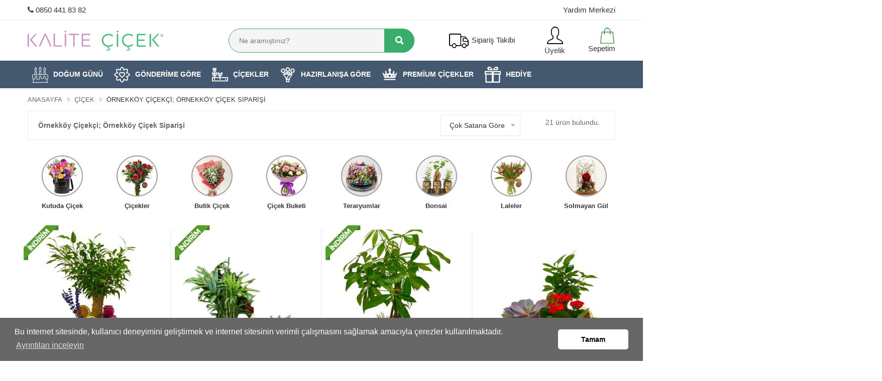

--- FILE ---
content_type: text/html; charset=utf-8
request_url: https://www.kalitecicek.com/bolge/ornekkoy
body_size: 186360
content:





<!DOCTYPE html lang="tr">

<html xmlns="http://www.w3.org/1999/xhtml" lang="tr">
<head><meta charset="utf-8" /><meta http-equiv="X-UA-Compatible" content="IE=edge" /><meta name="viewport" content="width=device-width, initial-scale=1, maximum-scale=1" /><link rel="icon" href="/Upload/favicon1.png"><meta name="robots" content="index,follow" /><link href="/css/1vendors.css" rel="stylesheet" /><link href="/css/style.css" rel="stylesheet" /><link href="/css/jquery-ui.min.css" rel="stylesheet" /><link href="/css/zcolor.css" rel="stylesheet" /><link href="/css/lisa/paket3.css" rel="stylesheet" />
    

    


    <!-- Global site tag (gtag.js) - Google Ads: AW-691613146 -->
    <script async src="https://www.googletagmanager.com/gtag/js?id=AW-691613146"></script>
    <script>
        window.dataLayer = window.dataLayer || [];
        function gtag() { dataLayer.push(arguments); }
        gtag('js', new Date());

        gtag('config', 'AW-691613146');
    </script>

    <!-- Google Tag Manager -->
    <script>(function (w, d, s, l, i) {
            w[l] = w[l] || []; w[l].push({
                'gtm.start':
                    new Date().getTime(), event: 'gtm.js'
            }); var f = d.getElementsByTagName(s)[0],
                j = d.createElement(s), dl = l != 'dataLayer' ? '&l=' + l : ''; j.async = true; j.src =
                    'https://www.googletagmanager.com/gtm.js?id=' + i + dl; f.parentNode.insertBefore(j, f);
        })(window, document, 'script', 'dataLayer', 'GTM-W75V672');</script>
    <!-- End Google Tag Manager -->

    <meta name="google-site-verification" content="MK1J9kBMUoDEHMz574FrH5K8CXonEvEMYUOEoXvkc0o" /><meta name="facebook-domain-verification" content="xjy4mdatx14vy45mhfbm63heib5o76" />
    <!-- Hotjar Tracking Code for https://www.kalitecicek.com/ -->
    <script>
        (function (h, o, t, j, a, r) {
            h.hj = h.hj || function () { (h.hj.q = h.hj.q || []).push(arguments) };
            h._hjSettings = { hjid: 3186037, hjsv: 6 };
            a = o.getElementsByTagName('head')[0];
            r = o.createElement('script'); r.async = 1;
            r.src = t + h._hjSettings.hjid + j + h._hjSettings.hjsv;
            a.appendChild(r);
        })(window, document, 'https://static.hotjar.com/c/hotjar-', '.js?sv=');
    </script>

    
    <!-- Facebook Pixel Code -->
    <script>
        !function (f, b, e, v, n, t, s) {
            if (f.fbq) return; n = f.fbq = function () {
                n.callMethod ?
                    n.callMethod.apply(n, arguments) : n.queue.push(arguments)
            };
            if (!f._fbq) f._fbq = n; n.push = n; n.loaded = !0; n.version = '2.0';
            n.queue = []; t = b.createElement(e); t.async = !0;
            t.src = v; s = b.getElementsByTagName(e)[0];
            s.parentNode.insertBefore(t, s)
        }(window, document, 'script',
            'https://connect.facebook.net/en_US/fbevents.js');
        fbq('init', '302473282285097');
        fbq('track', 'PageView');
    </script>
    <noscript>
        <img height="1" width="1" style="display: none"
            src="https://www.facebook.com/tr?id=302473282285097&ev=PageView&noscript=1" />
    </noscript>
    <!-- End Facebook Pixel Code -->

    <link rel="preconnect" href="https://fonts.googleapis.com" /><link rel="preconnect" href="https://fonts.gstatic.com" crossorigin="" /><link href="https://fonts.googleapis.com/css2?family=Bricolage+Grotesque:opsz,wght@10..48,400;10..48,600;10..48,700&amp;display=swap" rel="stylesheet" />
    <meta name="robots" content="index,follow" />
    <link rel="canonical" href="https://www.kalitecicek.com/bolge/ornekkoy" /><meta property="og:type" content="website"/><meta property="og:title" content="Örnekköy Çiçekçi; Örnekköy Çiçek Siparişi"/><meta property="og:description" content="İzmir Örnekköy çiçekçi; Örnekköy çiçek gönder, mor orkide, Solmayan gül, canlı teraryum ve kutuda çiçek daha fazlası kalitecicek.com'da"/><meta property="og:url" content="https://www.kalitecicek.com/bolge/ornekkoy"/>
<script type="application/ld+json">{"@context":"http://schema.org","@type":"FAQPage","mainEntity":[{"@type":"Question","name":"Örnekköy en iyi çiçek gönderim sitesi hangisi?","acceptedAnswer":{"@type":"Answer","text":"İzmir Örnekköy için en iyi çiçek gönderim sitesi aradığınızda biz bir tık uzağınızdayız. Türkiye’nin en iyi çiçek gönderim sitelerinden biri olarak siparişleriniz tam zamanında ve sorunsuz bir şekilde alıcınıza ulaştırıyoruz."}},{"@type":"Question","name":"İzmir Örnekköy en yakın çiçekçi nerede?","acceptedAnswer":{"@type":"Answer","text":"İzmir Örnekköy için en yakın çiçekçi firmanız olan kalitecicek.com en uygun fiyatları, taze, canlı çiçekler ve hızlı teslimat hizmeti gibi birçok fırsat ile sizlere aracılık etmekten memnuniyet duyuyor."}},{"@type":"Question","name":"Örnekköy hızlı teraryum siparişi nasıl verilir?","acceptedAnswer":{"@type":"Answer","text":"Örnekköy  ve çevresine teraryum göndermek için kalitecicek.com’dan teraryum (çiçek, orkide, biblo, lale) siparişi verebilirsiniz. Kaliteli teraryum siparişi için hızlıca ürün seçimi yapıp, Gönder yazan yere tıklayın ve sizden istenilen iletişim bilgilerini doldurduktan sonra ödeme yaparak alışverişi tamamlayın. İzmir şehri geneli için aynı gün teslim teraryum ve aynı gün teslim çiçek hizmeti sunmaktayız."}},{"@type":"Question","name":"Örnekköy indirimli gül ve lale fiyatları nedir?","acceptedAnswer":{"@type":"Answer","text":"Örnekköy'e göndermek için çiçek aradığınızda Örnekköy çiçekçi olarak biz buradayız. Örnekköy'de gül ve lale fiyatları indirimli olarak sizlere sunulmuştur. Zaman kaybetmeden online çiçek siparişi vererek sevdiklerinizi mutlu etmeniz mümkündür. İndirimli Gül fiyatları 29 TL 'den başlamaktadır. Gül sayısı ve aranjmanın çeşitliliği arttıkça fiyatta ufak artışlar görebilirsiniz."}},{"@type":"Question","name":"Örnekköy indirimli gül buketi siparişi nasıl verilir?","acceptedAnswer":{"@type":"Answer","text":"Örnekköy ve çevresine gül buketi siparişi vermek istediğinizde yapmanız gereken tek şey online kataloğumuza göz atıp bir ürün seçmek ardından sipariş ver yazan yere tıklamak ve sizden istenilen iletişim bilgilerinin doldurulmasından sonra güvenli ödeme işlemini gerçekleştirmektir."}}]}</script>
<title>
	Örnekköy Çiçekçi; Örnekköy Çiçek Siparişi | Kalite Çiçek
</title><meta name="description" content="İzmir Örnekköy çiçekçi; Örnekköy çiçek gönder, mor orkide, Solmayan gül, canlı teraryum ve kutuda çiçek daha fazlası kalitecicek.com&#39;da" /><meta name="keywords" content="Örnekköy çiçek siparişi" /></head>
<body>
    <!-- Google Tag Manager (noscript) -->
    <noscript>
        <iframe src="https://www.googletagmanager.com/ns.html?id=GTM-W75V672"
            height="0" width="0" style="display: none; visibility: hidden"></iframe>
    </noscript>
    <!-- End Google Tag Manager (noscript) -->
    <form method="post" action="./ornekkoy" id="form1">
<div class="aspNetHidden">
<input type="hidden" name="__EVENTTARGET" id="__EVENTTARGET" value="" />
<input type="hidden" name="__EVENTARGUMENT" id="__EVENTARGUMENT" value="" />
<input type="hidden" name="__LASTFOCUS" id="__LASTFOCUS" value="" />
<input type="hidden" name="__VIEWSTATE" id="__VIEWSTATE" value="/[base64]/[base64]/[base64]/[base64]/[base64]/[base64]/UFsS9+ZdMKpb9zHdIYq6ql98jc=" />
</div>

<script type="text/javascript">
//<![CDATA[
var theForm = document.forms['form1'];
if (!theForm) {
    theForm = document.form1;
}
function __doPostBack(eventTarget, eventArgument) {
    if (!theForm.onsubmit || (theForm.onsubmit() != false)) {
        theForm.__EVENTTARGET.value = eventTarget;
        theForm.__EVENTARGUMENT.value = eventArgument;
        theForm.submit();
    }
}
//]]>
</script>


<script src="/WebResource.axd?d=UdjXdBMuAM4D0jnE09OryaukAxVdNmoc_-4x741iEjzymr8izZCqgHdGZflMAyx_CLRw9WeNgvZ0SASg8hk9A-x5U6o1&amp;t=638932946119300623" type="text/javascript"></script>


<script src="/ScriptResource.axd?d=X5ydEwJt2TyUr8s9TL_hD77bXKwqawaAcqQvclA7oJbsy0F-Sn1OiLbceAHlgUxoFlokFbE50qzYU5DOfdhy2wh85ntIDhrIrtGr6frFcxcvmM3HC9ekF5hpefFzrbGS82Ofnw2&amp;t=23c9c237" type="text/javascript"></script>
<script type="text/javascript">
//<![CDATA[
if (typeof(Sys) === 'undefined') throw new Error('ASP.NET Ajax istemci tarafı çerçevesi yüklenemedi.');
//]]>
</script>

<script src="/ScriptResource.axd?d=cWEI5lcCURHCc05S6TXCdxO5g8cJDvoC6Z4UwTULyJjOQPDV3lYDyLUtiYjjsbqrTdMUrhiVKNJ-zXNvlM1JTar9W9s06X4BMIzpyrte4wwWobyrBZQH63e5y-XtJlN6Vm_bYIdlJGndU5XemMEaQ2pxcP81&amp;t=23c9c237" type="text/javascript"></script>
<div class="aspNetHidden">

	<input type="hidden" name="__VIEWSTATEGENERATOR" id="__VIEWSTATEGENERATOR" value="3989C74E" />
	<input type="hidden" name="__SCROLLPOSITIONX" id="__SCROLLPOSITIONX" value="0" />
	<input type="hidden" name="__SCROLLPOSITIONY" id="__SCROLLPOSITIONY" value="0" />
	<input type="hidden" name="__EVENTVALIDATION" id="__EVENTVALIDATION" value="/wEdAA0RiCP/Q+B8r7b/xcsGZLNzdRbu31uwCL2aozY60PAjaDIsSz6ktMPQz9W6ED6btD2GtDBS6/qOGaVSzAFFopJkVjT6r3imzv20c5fPRrHSwB/I+Y8mZhQMkBOr1BfQ2EWvC3ZF+K0n7rbxXKj8f/0IydE5BeeDaPQLb/yErFGD+M6ryW6tlr7trnzr/lC/bpc/UL6udWJLJtNnlKRPS9OsqZKocatolTtIMAf1v/0Hrj80NXh2MgdPG60wCZo0awtcZEcGJ7Kq5ZxUMregD0AECa66emHDTms/bBRfTO/9xlmaewo=" />
</div>
        <script type="text/javascript">
//<![CDATA[
Sys.WebForms.PageRequestManager._initialize('ctl00$script_manager', 'form1', ['tctl00$update','update'], [], [], 90, 'ctl00');
//]]>
</script>


        <input type="hidden" name="ctl00$hMobile" id="hMobile" />
        <div class="page-wrapper-light-green ">

            <!--====================  Header area ====================-->

            <div class="header-area ">
                <!--====================  Navigation top ====================-->

                <div class="navigation-top">


                    <div class="navigation-top-topbar pt-10 pb-10">
                        <div class="container">
                            <div class="row align-items-center">
                                <div class="col-6 col-lg-6 col-md-6 text-left ">

                                    <a href="tel:08504418382"><i class="fa fa-phone"></i>&nbsp;0850 441 83 82</a>
                                </div>
                                <div class="col-6 col-lg-6 col-md-6 text-right text-md-start">
                                    <a href="/yardim-merkezi">Yardım Merkezi</a>
                                </div>
                            </div>
                        </div>
                    </div>


                    <!--====================  End of navigation section  ====================-->
                    <div class="container">
                        <div class="row">
                            <div class="col-lg-12">
                                <!--====================  navigation top search ====================-->


                                <div class="navigation-top-search-area pt-10 pb-10">
                                    <div class="row align-items-center">
                                        <div class="col-6 col-xl-3 col-lg-3 order-1 col-md-6 col-sm-5 ">
                                            <!--=======  logo  =======-->

                                            <div class="logo ">
                                                <a href="/">
                                                    <img src="/Upload/kalitecicek-logo-trans.png" class="img-fluid" alt="Kalite Çiçek logo">
                                                </a>
                                            </div>

                                            <!--=======  End of logo  =======-->
                                        </div>



                                        <div class="col-xl-4 offset-xl-1 col-lg-4 order-4 order-sm-2 order-lg-2 mt-md-25 mt-sm-25">
                                            <!--=======  search bar  =======-->

                                            <div class="search-bar">
                                                <div action="#">
                                                    <input name="ctl00$txt_ara" type="text" id="txt_ara" placeholder="Ne aramıştınız?" autocomplete="off" />
                                                    <button onclick="__doPostBack('ctl00$btn_ara','')" id="btn_ara" type="submit"><i class="ion ion-search"></i></button>
                                                </div>
                                            </div>

                                            <!--=======  End of search bar  =======-->
                                        </div>
                                        <div class="col-6 col-xl-2 col-lg-2 text-right order-2 order-sm-4 order-lg-4 order-xs-2 col-md-2 col-sm-2 mobile-hide">
                                            <!--=======  cart icon  =======-->

                                            <div class="header-cart-icon header-siparis-takip">
                                                
                                                <a href="javascript:void(0)" id="small-cart-trigger">
                                                    <img src="/img/icons/icons8-truck-50.png" alt="sipariş takip ikon" />
                                                    <span>Sipariş Takibi</span>
                                                </a>
                                                
                                                <!--=======  small cart  =======-->

                                                <div class="small-cart deactive-dropdown-menu">
                                                    <div class="small-cart-item-wrapper contact-form text-left">
                                                        <b>Siparişim Nerede?</b>
                                                        <p>Vermiş olduğunuz siparişi aşağıdaki kısa formu doldurarak takip edebilirsiniz.</p>
                                                        <div id="update">
	

                                                                <div id="div_mesaj"></div>
                                                                <div class="form-group">
                                                                    <input name="ctl00$txt_siparis_no" type="text" id="txt_siparis_no" placeholder="Sipariş Numaranız" />
                                                                </div>
                                                                <div class="form-group">
                                                                    <input name="ctl00$txt_e_posta" type="text" id="txt_e_posta" placeholder="E-posta Adresiniz" />
                                                                </div>
                                                                <div class="cart-buttons">
                                                                    <a id="lnk_sorgula" class="theme-button" href="javascript:__doPostBack(&#39;ctl00$lnk_sorgula&#39;,&#39;&#39;)">Sorgula</a>
                                                                </div>

                                                            
</div>
                                                    </div>


                                                </div>

                                                <!--=======  End of small cart  =======-->
                                            </div>

                                            <!--=======  End of cart icon  =======-->
                                        </div>
                                        

                                        <div class="col-6 col-xl-1 col-lg-1 text-right order-2 order-sm-4 order-lg-4 order-xs-2 col-md-2 col-sm-2 mobile-hide">
                                            <div class="headertop-dropdown-container">
                                                <div class="header-top-single-dropdown">
                                                    <a href="javascript:void(0)" class="active-dropdown-trigger" id="user-options">
                                                        <img src="/img/icons/icons8-customer-50.png" />&nbsp;Üyelik</a>
                                                    <!--=======  dropdown menu items  =======-->

                                                    <div class="header-top-single-dropdown__dropdown-menu-items deactive-dropdown-menu extra-small-mobile-fix">
                                                        <ul>
                                                            <li><a href="/giris-yap">
                                                                <img src="/img/icons/login.png" />&nbsp;Giriş Yap</a></li>
                                                            <li><a href="/uye-ol">
                                                                <img src="/img/icons/register.png" />&nbsp;Üye Ol</a></li>
                                                        </ul>
                                                    </div>

                                                    <!--=======  End of dropdown menu items  =======-->
                                                </div>
                                            </div>
                                        </div>

                                        

                                        <div class="col-6 col-xl-1 col-lg-1 text-right order-2 order-sm-4 order-lg-4 order-xs-2 col-md-2 col-sm-2 sepetim-div">
                                            <a href="/sepetim">
                                                <img src="/img/icons/icons8-shopping-bag-50.png" />&nbsp;Sepetim</a>
                                        </div>
                                        
                                    </div>
                                </div>

                                <!--====================  End of navigation top search  ====================-->
                            </div>
                        </div>
                    </div>
                </div>

                <!--====================  End of Navigation top  ====================-->
                <!--====================  navigation menu ====================-->
                <div class="header-sticky">
                    <div class="navigation-menu-area ">
                        <div class="container">
                            <div class="row">
                                <div class="col-lg-12">
                                    <!-- navigation section -->
                                    <div class="main-menu d-none d-lg-block">
                                        <nav>
                                            <ul>
                                                
          
           
        <li class="menu-item"><a href="/urunler/dogum-gunu"><img src='/Upload/dogum-gunu.png' alt='DOĞUM GÜNÜ kategori ikonu'>DOĞUM GÜNÜ</a>



            

            
            

            
            
        </li>
    
        <li class="menu-item"><a href="/urunler/gonderime-gore"><img src='/Upload/006-flower.png' alt='GÖNDERİME GÖRE kategori ikonu'>GÖNDERİME GÖRE</a>



            <ul class='mega-menu four-column'><div class='col-sm-12 mega-menu-tumunu-gor'><a href='/urunler/gonderime-gore'>Tüm Ürünleri Gör</a></div>

            
                    

                    <div class="col-sm-3 ">
                        
                        <li><a href="/urunler/dogum-bebek">Doğum & Bebek</a></li>
                        
                    
                        <li><a href="/urunler/anneler-gunu-ozel">Anneler günü özel</a></li>
                        
                    
                        <li><a href="/urunler/yeni-is---terfi">Yeni İş / Terfi</a></li>
                        
                    
                        <li><a href="/urunler/sevgiliye">Sevgiliye</a></li>
                        
                    
                        <li><a href="/urunler/yildonumu">Yıldönümü</a></li>
                        
                    
                        <li><a href="/urunler/arkadasa">Arkadaşa</a></li>
                        
                    </div>
                    
                    

                    <div class="col-sm-3 ">
                        
                        <li><a href="/urunler/gecmis-olsun">Geçmiş Olsun</a></li>
                        
                    
                        <li><a href="/urunler/ozur-dilerim">Özür Dilerim</a></li>
                        
                    
                        <li><a href="/urunler/tesekkur-ederim">Teşekkür Ederim</a></li>
                        
                    
                        <li><a href="/urunler/acilis-toren">Açılış & Tören</a></li>
                        
            
            </div>
             <div class='col-sm-6'><li class='megamenu-banner d-none d-lg-block  text-right'> <a href='/urunler/gonderime-gore' class='mb-0'><img src='/Upload/gonderime-gore9.jpg' class='img-fluid' alt='GÖNDERİME GÖRE'></a></li> </div>

            </ul>
            
        </li>
    
        <li class="menu-item"><a href="/urunler/cicekler"><img src='/Upload/004-gardening.png' alt='ÇİÇEKLER kategori ikonu'>ÇİÇEKLER</a>



            <ul class='mega-menu four-column'><div class='col-sm-12 mega-menu-tumunu-gor'><a href='/urunler/cicekler'>Tüm Ürünleri Gör</a></div>

            
                    

                    <div class="col-sm-3 ">
                        
                        <li><a href="/urunler/guller">Güller</a></li>
                        
                    
                        <li><a href="/urunler/orkide">Orkide</a></li>
                        
                    
                        <li><a href="/urunler/teraryum">Teraryum</a></li>
                        
                    
                        <li><a href="/urunler/saksi-cicekleri">Saksı Çiçekleri</a></li>
                        
                    
                        <li><a href="/urunler/solmayan-guller">Solmayan Güller</a></li>
                        
                    
                        <li><a href="/urunler/laleler">Laleler</a></li>
                        
                    </div>
                    
                    

                    <div class="col-sm-3 ">
                        
                        <li><a href="/urunler/aycicegi">Ayçiçeği</a></li>
                        
                    
                        <li><a href="/urunler/papatya-gerbera">Papatya & Gerbera</a></li>
                        
                    
                        <li><a href="/urunler/lilyum">Lilyum</a></li>
                        
                    
                        <li><a href="/urunler/cicek-sepetleri">Çiçek Sepetleri</a></li>
                        
                    
                        <li><a href="/urunler/indirimli-cicekler">İndirimli çiçekler</a></li>
                        
            
            </div>
             <div class='col-sm-6'><li class='megamenu-banner d-none d-lg-block  text-right'> <a href='' class='mb-0'><img src='/Upload/taze-cicekler.jpg' class='img-fluid' alt='ÇİÇEKLER'></a></li> </div>

            </ul>
            
        </li>
    
        <li class="menu-item"><a href="/urunler/hazirlanisa-gore"><img src='/Upload/002-bouquet.png' alt='HAZIRLANIŞA GÖRE kategori ikonu'>HAZIRLANIŞA GÖRE</a>



            <ul class='mega-menu four-column'><div class='col-sm-12 mega-menu-tumunu-gor'><a href='/urunler/hazirlanisa-gore'>Tüm Ürünleri Gör</a></div>

            
                    

                    <div class="col-sm-3 ">
                        
                        <li><a href="/urunler/cicek-buketi">Çiçek Buketi</a></li>
                        
                    
                        <li><a href="/urunler/aranjmanlar">Aranjmanlar</a></li>
                        
                    
                        <li><a href="/urunler/butik-cicek">Butik Çiçek</a></li>
                        
                    
                        <li><a href="/urunler/kutuda-cicek">Kutuda Çiçek</a></li>
                        
                    
                        <li><a href="/urunler/vazoda-cicekler">Vazoda Çiçekler</a></li>
                        
                    
                        <li><a href="/urunler/cicek-gonder">Çiçek Gönder</a></li>
                        
                    </div>
                    
                    

                    <div class="col-sm-3 ">
                        
                        <li><a href="/urunler/tasarim-cicek">Tasarım Çiçek</a></li>
                        
                    
                        <li><a href="/urunler/taze-cicek">Taze Çiçek</a></li>
                        
                    
                        <li><a href="/urunler/cicek-market">Çiçek Market</a></li>
                        
                    
                        <li><a href="/urunler/erkege-cicek">Erkeğe Çiçek</a></li>
                        
                    
                        <li><a href="/urunler/yilbasi-cicekleri">Yılbaşı Çiçekleri</a></li>
                        
            
            </div>
             <div class='col-sm-6'><li class='megamenu-banner d-none d-lg-block  text-right'> <a href='' class='mb-0'><img src='/Upload/hazirlanisa-gore.jpg' class='img-fluid' alt='HAZIRLANIŞA GÖRE'></a></li> </div>

            </ul>
            
        </li>
    
        <li class="menu-item"><a href="/urunler/premium-cicekler"><img src='/Upload/ikon-vip.png' alt='PREMİUM ÇİÇEKLER kategori ikonu'>PREMİUM ÇİÇEKLER</a>



            

            
            

            
            
        </li>
    
        <li class="menu-item"><a href="/urunler/hediye"><img src='/Upload/hediye-icon1.png' alt='HEDİYE kategori ikonu'>HEDİYE</a>



            <ul class='mega-menu four-column'><div class='col-sm-12 mega-menu-tumunu-gor'><a href='/urunler/hediye'>Tüm Ürünleri Gör</a></div>

            
                    

                    <div class="col-sm-3 ">
                        
                        <li><a href="/urunler/hediye-kutusu">Hediye kutusu</a></li>
                        
                    
                        <li><a href="/urunler/hediyelik-aksesuar">Hediyelik Aksesuar</a></li>
                        
            
            </div>
             

            </ul>
            
        </li>
    

        
                                                
                                                <li class="mobile-menu-view"><a href="/iletisim">
                                                    <img src="/img/icons/phone-contact.png" alt="iletişim ikon" />İletişim</a></li>

                                                

                                                <li class="mobile-menu-view"><a href="/giris-yap">
                                                    <img src="/img/icons/icons8-customer-50.png" />Üyelik</a></li>
                                                
                                                <li class="mobile-menu-view"><a href="/siparis-takibi">
                                                    <img src="/img/icons/icons8-truck-50.png" alt="sipariş takibi ikon" />Sipariş Takibi</a></li>

                                                
                                                
                                            </ul>
                                        </nav>

                                    </div>
                                    <!-- end of navigation section -->
                                    <!-- Mobile Menu -->
                                    <div class="mobile-menu-wrapper d-block d-lg-none pt-15">
                                        <div class="mobile-menu"></div>
                                    </div>

                                </div>
                            </div>
                        </div>
                    </div>
                </div>
                <!--====================  End of navigation menu  ====================-->
            </div>

            <!--====================  End of Header area  ====================-->

            
    
    <div id="body_div_seo">

        
        <div class="breadcrumb-area pt-10 pb-10  ">
            <div class="container">
                <div class="row">
                    <div class="col-lg-12">
                        <!--=======  breadcrumb content  =======-->

                        <div class="breadcrumb-content">
                            <ul>
                                <li class="has-child"><a href="/">Anasayfa</a></li>
                                <li id="body_li_cicekler" class="has-child"><a href="/urunler">Çiçek</a></li>
                                <li id="body_li_kategori_adi">&#214;rnekk&#246;y &#199;i&#231;ek&#231;i; &#214;rnekk&#246;y &#199;i&#231;ek Siparişi</li>
                            </ul>
                        </div>

                        <!--=======  End of breadcrumb content  =======-->
                    </div>
                </div>
            </div>
        </div>
        <div class="page-section ">
            <div class="container">
                <div class="row">
                    <div class="col-lg-12 order-1">
                        <!--=======  shop header  =======-->

                        <div class="shop-header mb-30">
                            <div class="shop-header__left">
                                <h1 id="body_h_kategori" class="shop-header__left__message">&#214;rnekk&#246;y &#199;i&#231;ek&#231;i; &#214;rnekk&#246;y &#199;i&#231;ek Siparişi</h1>
                            </div>

                            <div class="shop-header__right">

                                <div class="single-select-block ">
                                    <select name="ctl00$body$drp_sirala" onchange="javascript:setTimeout(&#39;__doPostBack(\&#39;ctl00$body$drp_sirala\&#39;,\&#39;\&#39;)&#39;, 0)" id="body_drp_sirala" class="nice-select pull-right">
	<option selected="selected" value="0">&#199;ok Satana G&#246;re</option>
	<option value="1">Ucuzdan Pahalıya</option>
	<option value="2">Pahalıdan Ucuza</option>
	<option value="3">Yeniden Eskiye</option>
	<option value="4">Eskiden Yeniye</option>

</select>
                                    <span id="body_span_urun_sayisi" class="select-title ml-50 mt-10 mr-lg-10 mr-md-10 mr-sm-10">21 &#252;r&#252;n bulundu.</span>
                                </div>

                            </div>
                        </div>

                        <!--=======  End of shop header  =======-->
                    </div>
                </div>
            </div>
        </div>
        
<div class="category-area mb-40">
    <div class="container">

        <div class="row">
            <div class="col-lg-12">
                <!--=======  category slider wrapper  =======-->
                <div class="category-slider-wrapper-one hero-slider-wrapper">
                    <div class="ht-slick-slider"
                        data-slick-setting='{
                                "slidesToShow": 8,
                                "slidesToScroll": 2,
                                "dots": false,
                                "autoplay": true,
                                "autoplaySpeed": 5000,
                                "speed": 1000
                            }'
                        data-slick-responsive='[
                                {"breakpoint":1501, "settings": {"slidesToShow": 8} },
                                {"breakpoint":1199, "settings": {"slidesToShow": 8} },
                                {"breakpoint":991, "settings": {"slidesToShow": 5} },
                                {"breakpoint":767, "settings": {"slidesToShow": 4, "arrows": false} },
                                {"breakpoint":575, "settings": {"slidesToShow": 4, "arrows": false} },
                                {"breakpoint":479, "settings": {"slidesToShow": 4, "arrows": false} }
                            ]'>
                        
                                <div class="single-category-item">
                                    <div class="single-category-item__image">
                                        <a href="/urunler/orkide">
                                            <img src="/Upload/orkideler-icon.ong.png" class="img-fluid" alt=""/>
                                        </a>
                                        <div class="single-category-item__image__content">
                                            <h5 class="category-title"><a href="/urunler/orkide">Orkideler</a></h5>
                                        </div>
                                    </div>
                                </div>
                            
                                <div class="single-category-item">
                                    <div class="single-category-item__image">
                                        <a href="/urunler/premium-cicekler">
                                            <img src="/Upload/hediyelikesya-icon.png" class="img-fluid" alt=""/>
                                        </a>
                                        <div class="single-category-item__image__content">
                                            <h5 class="category-title"><a href="/urunler/premium-cicekler">premium çiçekler</a></h5>
                                        </div>
                                    </div>
                                </div>
                            
                                <div class="single-category-item">
                                    <div class="single-category-item__image">
                                        <a href="/urunler/kutuda-cicek">
                                            <img src="/Upload/kutuda.png" class="img-fluid" alt=""/>
                                        </a>
                                        <div class="single-category-item__image__content">
                                            <h5 class="category-title"><a href="/urunler/kutuda-cicek">kutuda çiçek</a></h5>
                                        </div>
                                    </div>
                                </div>
                            
                                <div class="single-category-item">
                                    <div class="single-category-item__image">
                                        <a href="/urunler/cicek-gonder">
                                            <img src="/Upload/guller-icon.png" class="img-fluid" alt=""/>
                                        </a>
                                        <div class="single-category-item__image__content">
                                            <h5 class="category-title"><a href="/urunler/cicek-gonder">Çiçekler</a></h5>
                                        </div>
                                    </div>
                                </div>
                            
                                <div class="single-category-item">
                                    <div class="single-category-item__image">
                                        <a href="/urunler/butik-cicek">
                                            <img src="/Upload/butik-cicek.png" class="img-fluid" alt=""/>
                                        </a>
                                        <div class="single-category-item__image__content">
                                            <h5 class="category-title"><a href="/urunler/butik-cicek">butik çiçek</a></h5>
                                        </div>
                                    </div>
                                </div>
                            
                                <div class="single-category-item">
                                    <div class="single-category-item__image">
                                        <a href="/urunler/cicek-buketi">
                                            <img src="/Upload/cicek-buketi.png" class="img-fluid" alt=""/>
                                        </a>
                                        <div class="single-category-item__image__content">
                                            <h5 class="category-title"><a href="/urunler/cicek-buketi">çiçek buketi</a></h5>
                                        </div>
                                    </div>
                                </div>
                            
                                <div class="single-category-item">
                                    <div class="single-category-item__image">
                                        <a href="/urunler/teraryum">
                                            <img src="/Upload/teraryum-icon.png" class="img-fluid" alt=""/>
                                        </a>
                                        <div class="single-category-item__image__content">
                                            <h5 class="category-title"><a href="/urunler/teraryum">teraryumlar</a></h5>
                                        </div>
                                    </div>
                                </div>
                            
                                <div class="single-category-item">
                                    <div class="single-category-item__image">
                                        <a href="/urunler/bonsai">
                                            <img src="/Upload/bonsai.png" class="img-fluid" alt=""/>
                                        </a>
                                        <div class="single-category-item__image__content">
                                            <h5 class="category-title"><a href="/urunler/bonsai">Bonsai</a></h5>
                                        </div>
                                    </div>
                                </div>
                            
                                <div class="single-category-item">
                                    <div class="single-category-item__image">
                                        <a href="/urunler/laleler">
                                            <img src="/Upload/laleler-icon.png" class="img-fluid" alt=""/>
                                        </a>
                                        <div class="single-category-item__image__content">
                                            <h5 class="category-title"><a href="/urunler/laleler">Laleler</a></h5>
                                        </div>
                                    </div>
                                </div>
                            
                                <div class="single-category-item">
                                    <div class="single-category-item__image">
                                        <a href="/urunler/solmayan-guller">
                                            <img src="/Upload/solmayan-icon.png" class="img-fluid" alt=""/>
                                        </a>
                                        <div class="single-category-item__image__content">
                                            <h5 class="category-title"><a href="/urunler/solmayan-guller">solmayan gül</a></h5>
                                        </div>
                                    </div>
                                </div>
                            
                        <!--=======  single category item  =======-->
                    </div>
                </div>
                <!--=======  End of category slider wrapper  =======-->
            </div>
        </div>
    </div>
</div>

        <div class="banner-double-row-slider-area mb-40">
            <div class="container">
                <div class="row">
                    
                         
                        <div class="col-lg-3 col-md-3 col-xs-6">
                            <!--=======  section title  =======-->
                            <div class="single-slider-product">
                                    <div class='ribbon3'></div>
                                <div class="single-slider-product__image">
                                    <a href="/urun/marry">
                                        <img data-src="/Upload/img10675.jpg" class="lazy img-fluid" alt="" src="/img/loader.gif" />
                                    </a>


                                    
                                    
                                </div>
                                <div class="single-slider-product__content">

                           
                                    <p class="product-title"><a href="/urun/marry">Marry</a></p>
                                    <ul class="product-price mb-3">
                                        <li class="text-right pr-1">
                                            <div class="price discounted-price" style="">
                                                <span>1514</span>
                                                <span>
                                                    <small>,00 TL</small>
                                                    <small></small>
                                                </span>
                                            </div>
                                        </li>
                                        <li class="text-left pl-1 ">
                                            <div class="price text-success">
                                                <span>1150</span>
                                                <span>
                                                    <small>,00 TL</small>
                                                    <small></small>
                                                </span>
                                            </div>
                                        </li>
                                    </ul>
                                    <p class="text-center"><a href="/urun/marry" class="urun-list-btn">Gönder</a></p>
                                 
                               
                                </div>
                            </div>

                            <!--=======  End of section title  =======-->
                        </div>

                        
                         
                        <div class="col-lg-3 col-md-3 col-xs-6">
                            <!--=======  section title  =======-->
                            <div class="single-slider-product">
                                    <div class='ribbon3'></div>
                                <div class="single-slider-product__image">
                                    <a href="/urun/brescia-teraryum">
                                        <img data-src="/Upload/brescia-teraryum.png" class="lazy img-fluid" alt="" src="/img/loader.gif" />
                                    </a>


                                    
                                    
                                </div>
                                <div class="single-slider-product__content">

                           
                                    <p class="product-title"><a href="/urun/brescia-teraryum">Brescia Teraryum</a></p>
                                    <ul class="product-price mb-3">
                                        <li class="text-right pr-1">
                                            <div class="price discounted-price" style="">
                                                <span>1320</span>
                                                <span>
                                                    <small>,00 TL</small>
                                                    <small></small>
                                                </span>
                                            </div>
                                        </li>
                                        <li class="text-left pl-1 ">
                                            <div class="price text-success">
                                                <span>1220</span>
                                                <span>
                                                    <small>,00 TL</small>
                                                    <small></small>
                                                </span>
                                            </div>
                                        </li>
                                    </ul>
                                    <p class="text-center"><a href="/urun/brescia-teraryum" class="urun-list-btn">Gönder</a></p>
                                 
                               
                                </div>
                            </div>

                            <!--=======  End of section title  =======-->
                        </div>

                        
                         
                        <div class="col-lg-3 col-md-3 col-xs-6">
                            <!--=======  section title  =======-->
                            <div class="single-slider-product">
                                    <div class='ribbon3'></div>
                                <div class="single-slider-product__image">
                                    <a href="/urun/sadie">
                                        <img data-src="/Upload/img10934.jpg" class="lazy img-fluid" alt="" src="/img/loader.gif" />
                                    </a>


                                    
                                    
                                </div>
                                <div class="single-slider-product__content">

                           
                                    <p class="product-title"><a href="/urun/sadie">Sadie</a></p>
                                    <ul class="product-price mb-3">
                                        <li class="text-right pr-1">
                                            <div class="price discounted-price" style="">
                                                <span>1520</span>
                                                <span>
                                                    <small>,00 TL</small>
                                                    <small></small>
                                                </span>
                                            </div>
                                        </li>
                                        <li class="text-left pl-1 ">
                                            <div class="price text-success">
                                                <span>1120</span>
                                                <span>
                                                    <small>,00 TL</small>
                                                    <small></small>
                                                </span>
                                            </div>
                                        </li>
                                    </ul>
                                    <p class="text-center"><a href="/urun/sadie" class="urun-list-btn">Gönder</a></p>
                                 
                               
                                </div>
                            </div>

                            <!--=======  End of section title  =======-->
                        </div>

                        
                         
                        <div class="col-lg-3 col-md-3 col-xs-6">
                            <!--=======  section title  =======-->
                            <div class="single-slider-product">
                                    
                                <div class="single-slider-product__image">
                                    <a href="/urun/soleil">
                                        <img data-src="/Upload/img10733.jpg" class="lazy img-fluid" alt="" src="/img/loader.gif" />
                                    </a>


                                    
                                    
                                </div>
                                <div class="single-slider-product__content">

                           
                                    <p class="product-title"><a href="/urun/soleil">Soleil</a></p>
                                    <ul class="product-price mb-3">
                                        <li class="text-right pr-1">
                                            <div class="price discounted-price" style="display:none">
                                                <span>0</span>
                                                <span>
                                                    <small>,0 TL</small>
                                                    <small></small>
                                                </span>
                                            </div>
                                        </li>
                                        <li class="text-left pl-1 width100">
                                            <div class="price text-success">
                                                <span>1750</span>
                                                <span>
                                                    <small>,00 TL</small>
                                                    <small></small>
                                                </span>
                                            </div>
                                        </li>
                                    </ul>
                                    <p class="text-center"><a href="/urun/soleil" class="urun-list-btn">Gönder</a></p>
                                 
                               
                                </div>
                            </div>

                            <!--=======  End of section title  =======-->
                        </div>

                        
                         
                        <div class="col-lg-3 col-md-3 col-xs-6">
                            <!--=======  section title  =======-->
                            <div class="single-slider-product">
                                    <div class='ribbon3'></div>
                                <div class="single-slider-product__image">
                                    <a href="/urun/camelia">
                                        <img data-src="/Upload/img09779.jpg" class="lazy img-fluid" alt="" src="/img/loader.gif" />
                                    </a>


                                    
                                    
                                </div>
                                <div class="single-slider-product__content">

                           
                                    <p class="product-title"><a href="/urun/camelia">Camelia</a></p>
                                    <ul class="product-price mb-3">
                                        <li class="text-right pr-1">
                                            <div class="price discounted-price" style="">
                                                <span>1520</span>
                                                <span>
                                                    <small>,00 TL</small>
                                                    <small></small>
                                                </span>
                                            </div>
                                        </li>
                                        <li class="text-left pl-1 ">
                                            <div class="price text-success">
                                                <span>1140</span>
                                                <span>
                                                    <small>,00 TL</small>
                                                    <small></small>
                                                </span>
                                            </div>
                                        </li>
                                    </ul>
                                    <p class="text-center"><a href="/urun/camelia" class="urun-list-btn">Gönder</a></p>
                                 
                               
                                </div>
                            </div>

                            <!--=======  End of section title  =======-->
                        </div>

                        
                         
                        <div class="col-lg-3 col-md-3 col-xs-6">
                            <!--=======  section title  =======-->
                            <div class="single-slider-product">
                                    
                                <div class="single-slider-product__image">
                                    <a href="/urun/mini-orkide-saksi">
                                        <img data-src="/Upload/mini-orkide-saksii.jpg" class="lazy img-fluid" alt="" src="/img/loader.gif" />
                                    </a>


                                    
                                    
                                </div>
                                <div class="single-slider-product__content">

                           
                                    <p class="product-title"><a href="/urun/mini-orkide-saksi">Mini Orkide Saksı</a></p>
                                    <ul class="product-price mb-3">
                                        <li class="text-right pr-1">
                                            <div class="price discounted-price" style="display:none">
                                                <span>0</span>
                                                <span>
                                                    <small>,0 TL</small>
                                                    <small></small>
                                                </span>
                                            </div>
                                        </li>
                                        <li class="text-left pl-1 width100">
                                            <div class="price text-success">
                                                <span>1521</span>
                                                <span>
                                                    <small>,00 TL</small>
                                                    <small></small>
                                                </span>
                                            </div>
                                        </li>
                                    </ul>
                                    <p class="text-center"><a href="/urun/mini-orkide-saksi" class="urun-list-btn">Gönder</a></p>
                                 
                               
                                </div>
                            </div>

                            <!--=======  End of section title  =======-->
                        </div>

                        
                         
                        <div class="col-lg-3 col-md-3 col-xs-6">
                            <!--=======  section title  =======-->
                            <div class="single-slider-product">
                                    <div class='ribbon3'></div>
                                <div class="single-slider-product__image">
                                    <a href="/urun/brian">
                                        <img data-src="/Upload/img09588.jpg" class="lazy img-fluid" alt="" src="/img/loader.gif" />
                                    </a>


                                    
                                    
                                </div>
                                <div class="single-slider-product__content">

                           
                                    <p class="product-title"><a href="/urun/brian">Brian</a></p>
                                    <ul class="product-price mb-3">
                                        <li class="text-right pr-1">
                                            <div class="price discounted-price" style="">
                                                <span>1850</span>
                                                <span>
                                                    <small>,00 TL</small>
                                                    <small></small>
                                                </span>
                                            </div>
                                        </li>
                                        <li class="text-left pl-1 ">
                                            <div class="price text-success">
                                                <span>1250</span>
                                                <span>
                                                    <small>,00 TL</small>
                                                    <small></small>
                                                </span>
                                            </div>
                                        </li>
                                    </ul>
                                    <p class="text-center"><a href="/urun/brian" class="urun-list-btn">Gönder</a></p>
                                 
                               
                                </div>
                            </div>

                            <!--=======  End of section title  =======-->
                        </div>

                        
                         
                        <div class="col-lg-3 col-md-3 col-xs-6">
                            <!--=======  section title  =======-->
                            <div class="single-slider-product">
                                    <div class='ribbon3'></div>
                                <div class="single-slider-product__image">
                                    <a href="/urun/violet">
                                        <img data-src="/Upload/img11140.jpg" class="lazy img-fluid" alt="" src="/img/loader.gif" />
                                    </a>


                                    
                                    
                                </div>
                                <div class="single-slider-product__content">

                           
                                    <p class="product-title"><a href="/urun/violet">Violet</a></p>
                                    <ul class="product-price mb-3">
                                        <li class="text-right pr-1">
                                            <div class="price discounted-price" style="">
                                                <span>1320</span>
                                                <span>
                                                    <small>,00 TL</small>
                                                    <small></small>
                                                </span>
                                            </div>
                                        </li>
                                        <li class="text-left pl-1 ">
                                            <div class="price text-success">
                                                <span>975</span>
                                                <span>
                                                    <small>,00 TL</small>
                                                    <small></small>
                                                </span>
                                            </div>
                                        </li>
                                    </ul>
                                    <p class="text-center"><a href="/urun/violet" class="urun-list-btn">Gönder</a></p>
                                 
                               
                                </div>
                            </div>

                            <!--=======  End of section title  =======-->
                        </div>

                        
                         
                        <div class="col-lg-3 col-md-3 col-xs-6">
                            <!--=======  section title  =======-->
                            <div class="single-slider-product">
                                    <div class='ribbon3'></div>
                                <div class="single-slider-product__image">
                                    <a href="/urun/orkide-sonsuz-ask">
                                        <img data-src="/Upload/orkide-sonsuz-ask.jpg" class="lazy img-fluid" alt="Orkide Sonsuz, Orkide Aşk" src="/img/loader.gif" />
                                    </a>


                                    
                                    
                                </div>
                                <div class="single-slider-product__content">

                           
                                    <p class="product-title"><a href="/urun/orkide-sonsuz-ask">Orkide Sonsuz Aşk</a></p>
                                    <ul class="product-price mb-3">
                                        <li class="text-right pr-1">
                                            <div class="price discounted-price" style="">
                                                <span>1815</span>
                                                <span>
                                                    <small>,00 TL</small>
                                                    <small></small>
                                                </span>
                                            </div>
                                        </li>
                                        <li class="text-left pl-1 ">
                                            <div class="price text-success">
                                                <span>1515</span>
                                                <span>
                                                    <small>,00 TL</small>
                                                    <small></small>
                                                </span>
                                            </div>
                                        </li>
                                    </ul>
                                    <p class="text-center"><a href="/urun/orkide-sonsuz-ask" class="urun-list-btn">Gönder</a></p>
                                 
                               
                                </div>
                            </div>

                            <!--=======  End of section title  =======-->
                        </div>

                        
                         
                        <div class="col-lg-3 col-md-3 col-xs-6">
                            <!--=======  section title  =======-->
                            <div class="single-slider-product">
                                    <div class='ribbon3'></div>
                                <div class="single-slider-product__image">
                                    <a href="/urun/-dahlia">
                                        <img data-src="/Upload/img09807.jpg" class="lazy img-fluid" alt="" src="/img/loader.gif" />
                                    </a>


                                    
                                    
                                </div>
                                <div class="single-slider-product__content">

                           
                                    <p class="product-title"><a href="/urun/-dahlia"> Dahlia</a></p>
                                    <ul class="product-price mb-3">
                                        <li class="text-right pr-1">
                                            <div class="price discounted-price" style="">
                                                <span>1620</span>
                                                <span>
                                                    <small>,00 TL</small>
                                                    <small></small>
                                                </span>
                                            </div>
                                        </li>
                                        <li class="text-left pl-1 ">
                                            <div class="price text-success">
                                                <span>1030</span>
                                                <span>
                                                    <small>,00 TL</small>
                                                    <small></small>
                                                </span>
                                            </div>
                                        </li>
                                    </ul>
                                    <p class="text-center"><a href="/urun/-dahlia" class="urun-list-btn">Gönder</a></p>
                                 
                               
                                </div>
                            </div>

                            <!--=======  End of section title  =======-->
                        </div>

                        
                         
                        <div class="col-lg-3 col-md-3 col-xs-6">
                            <!--=======  section title  =======-->
                            <div class="single-slider-product">
                                    <div class='ribbon3'></div>
                                <div class="single-slider-product__image">
                                    <a href="/urun/grace">
                                        <img data-src="/Upload/img11397.jpg" class="lazy img-fluid" alt="" src="/img/loader.gif" />
                                    </a>


                                    
                                    
                                </div>
                                <div class="single-slider-product__content">

                           
                                    <p class="product-title"><a href="/urun/grace">Grace</a></p>
                                    <ul class="product-price mb-3">
                                        <li class="text-right pr-1">
                                            <div class="price discounted-price" style="">
                                                <span>1560</span>
                                                <span>
                                                    <small>,00 TL</small>
                                                    <small></small>
                                                </span>
                                            </div>
                                        </li>
                                        <li class="text-left pl-1 ">
                                            <div class="price text-success">
                                                <span>1200</span>
                                                <span>
                                                    <small>,00 TL</small>
                                                    <small></small>
                                                </span>
                                            </div>
                                        </li>
                                    </ul>
                                    <p class="text-center"><a href="/urun/grace" class="urun-list-btn">Gönder</a></p>
                                 
                               
                                </div>
                            </div>

                            <!--=======  End of section title  =======-->
                        </div>

                        
                         
                        <div class="col-lg-3 col-md-3 col-xs-6">
                            <!--=======  section title  =======-->
                            <div class="single-slider-product">
                                    <div class='ribbon3'></div>
                                <div class="single-slider-product__image">
                                    <a href="/urun/maveen-orkide">
                                        <img data-src="/Upload/126.jpg" class="lazy img-fluid" alt="" src="/img/loader.gif" />
                                    </a>


                                    
                                    
                                </div>
                                <div class="single-slider-product__content">

                           
                                    <p class="product-title"><a href="/urun/maveen-orkide">Maveen orkide</a></p>
                                    <ul class="product-price mb-3">
                                        <li class="text-right pr-1">
                                            <div class="price discounted-price" style="">
                                                <span>1690</span>
                                                <span>
                                                    <small>,00 TL</small>
                                                    <small></small>
                                                </span>
                                            </div>
                                        </li>
                                        <li class="text-left pl-1 ">
                                            <div class="price text-success">
                                                <span>1420</span>
                                                <span>
                                                    <small>,00 TL</small>
                                                    <small></small>
                                                </span>
                                            </div>
                                        </li>
                                    </ul>
                                    <p class="text-center"><a href="/urun/maveen-orkide" class="urun-list-btn">Gönder</a></p>
                                 
                               
                                </div>
                            </div>

                            <!--=======  End of section title  =======-->
                        </div>

                        
                         
                        <div class="col-lg-3 col-md-3 col-xs-6">
                            <!--=======  section title  =======-->
                            <div class="single-slider-product">
                                    <div class='ribbon3'></div>
                                <div class="single-slider-product__image">
                                    <a href="/urun/lenora">
                                        <img data-src="/Upload/img11496.jpg" class="lazy img-fluid" alt="" src="/img/loader.gif" />
                                    </a>


                                    
                                    
                                </div>
                                <div class="single-slider-product__content">

                           
                                    <p class="product-title"><a href="/urun/lenora">Lenora</a></p>
                                    <ul class="product-price mb-3">
                                        <li class="text-right pr-1">
                                            <div class="price discounted-price" style="">
                                                <span>1300</span>
                                                <span>
                                                    <small>,00 TL</small>
                                                    <small></small>
                                                </span>
                                            </div>
                                        </li>
                                        <li class="text-left pl-1 ">
                                            <div class="price text-success">
                                                <span>890</span>
                                                <span>
                                                    <small>,00 TL</small>
                                                    <small></small>
                                                </span>
                                            </div>
                                        </li>
                                    </ul>
                                    <p class="text-center"><a href="/urun/lenora" class="urun-list-btn">Gönder</a></p>
                                 
                               
                                </div>
                            </div>

                            <!--=======  End of section title  =======-->
                        </div>

                        
                         
                        <div class="col-lg-3 col-md-3 col-xs-6">
                            <!--=======  section title  =======-->
                            <div class="single-slider-product">
                                    <div class='ribbon3'></div>
                                <div class="single-slider-product__image">
                                    <a href="/urun/adele">
                                        <img data-src="/Upload/p202110011350041.jpg" class="lazy img-fluid" alt="" src="/img/loader.gif" />
                                    </a>


                                    
                                    
                                </div>
                                <div class="single-slider-product__content">

                           
                                    <p class="product-title"><a href="/urun/adele">Adele</a></p>
                                    <ul class="product-price mb-3">
                                        <li class="text-right pr-1">
                                            <div class="price discounted-price" style="">
                                                <span>1850</span>
                                                <span>
                                                    <small>,00 TL</small>
                                                    <small></small>
                                                </span>
                                            </div>
                                        </li>
                                        <li class="text-left pl-1 ">
                                            <div class="price text-success">
                                                <span>1320</span>
                                                <span>
                                                    <small>,00 TL</small>
                                                    <small></small>
                                                </span>
                                            </div>
                                        </li>
                                    </ul>
                                    <p class="text-center"><a href="/urun/adele" class="urun-list-btn">Gönder</a></p>
                                 
                               
                                </div>
                            </div>

                            <!--=======  End of section title  =======-->
                        </div>

                        
                         
                        <div class="col-lg-3 col-md-3 col-xs-6">
                            <!--=======  section title  =======-->
                            <div class="single-slider-product">
                                    <div class='ribbon3'></div>
                                <div class="single-slider-product__image">
                                    <a href="/urun/antik-saksida-orkide">
                                        <img data-src="/Upload/antik-saksida-orkide.jpg" class="lazy img-fluid" alt="Saksıda Orkide, Antik orkide" src="/img/loader.gif" />
                                    </a>


                                    
                                    
                                </div>
                                <div class="single-slider-product__content">

                           
                                    <p class="product-title"><a href="/urun/antik-saksida-orkide">Antik Saksıda Orkide</a></p>
                                    <ul class="product-price mb-3">
                                        <li class="text-right pr-1">
                                            <div class="price discounted-price" style="">
                                                <span>1815</span>
                                                <span>
                                                    <small>,00 TL</small>
                                                    <small></small>
                                                </span>
                                            </div>
                                        </li>
                                        <li class="text-left pl-1 ">
                                            <div class="price text-success">
                                                <span>1605</span>
                                                <span>
                                                    <small>,00 TL</small>
                                                    <small></small>
                                                </span>
                                            </div>
                                        </li>
                                    </ul>
                                    <p class="text-center"><a href="/urun/antik-saksida-orkide" class="urun-list-btn">Gönder</a></p>
                                 
                               
                                </div>
                            </div>

                            <!--=======  End of section title  =======-->
                        </div>

                        
                         
                        <div class="col-lg-3 col-md-3 col-xs-6">
                            <!--=======  section title  =======-->
                            <div class="single-slider-product">
                                    <div class='ribbon3'></div>
                                <div class="single-slider-product__image">
                                    <a href="/urun/daphne">
                                        <img data-src="/Upload/img09899.jpg" class="lazy img-fluid" alt="" src="/img/loader.gif" />
                                    </a>


                                    
                                    
                                </div>
                                <div class="single-slider-product__content">

                           
                                    <p class="product-title"><a href="/urun/daphne">Daphne</a></p>
                                    <ul class="product-price mb-3">
                                        <li class="text-right pr-1">
                                            <div class="price discounted-price" style="">
                                                <span>1850</span>
                                                <span>
                                                    <small>,00 TL</small>
                                                    <small></small>
                                                </span>
                                            </div>
                                        </li>
                                        <li class="text-left pl-1 ">
                                            <div class="price text-success">
                                                <span>1210</span>
                                                <span>
                                                    <small>,00 TL</small>
                                                    <small></small>
                                                </span>
                                            </div>
                                        </li>
                                    </ul>
                                    <p class="text-center"><a href="/urun/daphne" class="urun-list-btn">Gönder</a></p>
                                 
                               
                                </div>
                            </div>

                            <!--=======  End of section title  =======-->
                        </div>

                        
                         
                        <div class="col-lg-3 col-md-3 col-xs-6">
                            <!--=======  section title  =======-->
                            <div class="single-slider-product">
                                    <div class='ribbon3'></div>
                                <div class="single-slider-product__image">
                                    <a href="/urun/lola-">
                                        <img data-src="/Upload/img10073.jpg" class="lazy img-fluid" alt="" src="/img/loader.gif" />
                                    </a>


                                    
                                    
                                </div>
                                <div class="single-slider-product__content">

                           
                                    <p class="product-title"><a href="/urun/lola-">Lola </a></p>
                                    <ul class="product-price mb-3">
                                        <li class="text-right pr-1">
                                            <div class="price discounted-price" style="">
                                                <span>1620</span>
                                                <span>
                                                    <small>,00 TL</small>
                                                    <small></small>
                                                </span>
                                            </div>
                                        </li>
                                        <li class="text-left pl-1 ">
                                            <div class="price text-success">
                                                <span>1190</span>
                                                <span>
                                                    <small>,00 TL</small>
                                                    <small></small>
                                                </span>
                                            </div>
                                        </li>
                                    </ul>
                                    <p class="text-center"><a href="/urun/lola-" class="urun-list-btn">Gönder</a></p>
                                 
                               
                                </div>
                            </div>

                            <!--=======  End of section title  =======-->
                        </div>

                        
                         
                        <div class="col-lg-3 col-md-3 col-xs-6">
                            <!--=======  section title  =======-->
                            <div class="single-slider-product">
                                    <div class='ribbon3'></div>
                                <div class="single-slider-product__image">
                                    <a href="/urun/mini-orkide-asil">
                                        <img data-src="/Upload/mini-orkide-.png" class="lazy img-fluid" alt="" src="/img/loader.gif" />
                                    </a>


                                    
                                    
                                </div>
                                <div class="single-slider-product__content">

                           
                                    <p class="product-title"><a href="/urun/mini-orkide-asil">Mini Orkide Asil</a></p>
                                    <ul class="product-price mb-3">
                                        <li class="text-right pr-1">
                                            <div class="price discounted-price" style="">
                                                <span>1825</span>
                                                <span>
                                                    <small>,00 TL</small>
                                                    <small></small>
                                                </span>
                                            </div>
                                        </li>
                                        <li class="text-left pl-1 ">
                                            <div class="price text-success">
                                                <span>1425</span>
                                                <span>
                                                    <small>,00 TL</small>
                                                    <small></small>
                                                </span>
                                            </div>
                                        </li>
                                    </ul>
                                    <p class="text-center"><a href="/urun/mini-orkide-asil" class="urun-list-btn">Gönder</a></p>
                                 
                               
                                </div>
                            </div>

                            <!--=======  End of section title  =======-->
                        </div>

                        
                         
                        <div class="col-lg-3 col-md-3 col-xs-6">
                            <!--=======  section title  =======-->
                            <div class="single-slider-product">
                                    <div class='ribbon3'></div>
                                <div class="single-slider-product__image">
                                    <a href="/urun/joanne">
                                        <img data-src="/Upload/img10032.jpg" class="lazy img-fluid" alt="" src="/img/loader.gif" />
                                    </a>


                                    
                                    
                                </div>
                                <div class="single-slider-product__content">

                           
                                    <p class="product-title"><a href="/urun/joanne">Joanne</a></p>
                                    <ul class="product-price mb-3">
                                        <li class="text-right pr-1">
                                            <div class="price discounted-price" style="">
                                                <span>1440</span>
                                                <span>
                                                    <small>,00 TL</small>
                                                    <small></small>
                                                </span>
                                            </div>
                                        </li>
                                        <li class="text-left pl-1 ">
                                            <div class="price text-success">
                                                <span>1210</span>
                                                <span>
                                                    <small>,00 TL</small>
                                                    <small></small>
                                                </span>
                                            </div>
                                        </li>
                                    </ul>
                                    <p class="text-center"><a href="/urun/joanne" class="urun-list-btn">Gönder</a></p>
                                 
                               
                                </div>
                            </div>

                            <!--=======  End of section title  =======-->
                        </div>

                        
                         
                        <div class="col-lg-3 col-md-3 col-xs-6">
                            <!--=======  section title  =======-->
                            <div class="single-slider-product">
                                    <div class='ribbon3'></div>
                                <div class="single-slider-product__image">
                                    <a href="/urun/joyvana-orkide">
                                        <img data-src="/Upload/119.jpg" class="lazy img-fluid" alt="" src="/img/loader.gif" />
                                    </a>


                                    
                                    
                                </div>
                                <div class="single-slider-product__content">

                           
                                    <p class="product-title"><a href="/urun/joyvana-orkide">JoyVana orkide</a></p>
                                    <ul class="product-price mb-3">
                                        <li class="text-right pr-1">
                                            <div class="price discounted-price" style="">
                                                <span>1751</span>
                                                <span>
                                                    <small>,00 TL</small>
                                                    <small></small>
                                                </span>
                                            </div>
                                        </li>
                                        <li class="text-left pl-1 ">
                                            <div class="price text-success">
                                                <span>1620</span>
                                                <span>
                                                    <small>,00 TL</small>
                                                    <small></small>
                                                </span>
                                            </div>
                                        </li>
                                    </ul>
                                    <p class="text-center"><a href="/urun/joyvana-orkide" class="urun-list-btn">Gönder</a></p>
                                 
                               
                                </div>
                            </div>

                            <!--=======  End of section title  =======-->
                        </div>

                        
                         
                        <div class="col-lg-3 col-md-3 col-xs-6">
                            <!--=======  section title  =======-->
                            <div class="single-slider-product">
                                    <div class='ribbon3'></div>
                                <div class="single-slider-product__image">
                                    <a href="/urun/mini-orkide-saksi-3">
                                        <img data-src="/Upload/mini-orkide-saksi-3.jpg" class="lazy img-fluid" alt="orkide saksı" src="/img/loader.gif" />
                                    </a>


                                    
                                    
                                </div>
                                <div class="single-slider-product__content">

                           
                                    <p class="product-title"><a href="/urun/mini-orkide-saksi-3">Mini Orkide Saksı 3</a></p>
                                    <ul class="product-price mb-3">
                                        <li class="text-right pr-1">
                                            <div class="price discounted-price" style="">
                                                <span>1720</span>
                                                <span>
                                                    <small>,00 TL</small>
                                                    <small></small>
                                                </span>
                                            </div>
                                        </li>
                                        <li class="text-left pl-1 ">
                                            <div class="price text-success">
                                                <span>1520</span>
                                                <span>
                                                    <small>,00 TL</small>
                                                    <small></small>
                                                </span>
                                            </div>
                                        </li>
                                    </ul>
                                    <p class="text-center"><a href="/urun/mini-orkide-saksi-3" class="urun-list-btn">Gönder</a></p>
                                 
                               
                                </div>
                            </div>

                            <!--=======  End of section title  =======-->
                        </div>

                        
                </div>
                <div class="row">
                    <div class="col-md-12 mb-20 seo-content">
                        <h2>
	İzmir &Ouml;rnekk&ouml;y &Ccedil;i&ccedil;ek&ccedil;i</h2>
<p>
	İzmir &Ouml;rnekk&ouml;y &ccedil;i&ccedil;ek&ccedil;i; &Ouml;rnekk&ouml;y &ccedil;i&ccedil;ek g&ouml;nder, mor orkide, Solmayan g&uuml;l, canlı teraryum ve kutuda &ccedil;i&ccedil;ek daha fazlası kalitecicek.com&#39;da</p>
<p>
	Hediye almak i&ccedil;in bir&ccedil;ok durum ortaya &ccedil;ıkıyor. &Ouml;zellikle insanın &ccedil;evresi geliştiği durumda ister istemez alacağı hediyeler de artıyor. Hal b&ouml;yle olunca da nasıl bir hediye alacağımız konusunda kararsız kalıyoruz. Fakat bazı hediyeler vardır ki insanı kurtarır. İşte bunlardan bir tanesi de tartışmasız &ccedil;i&ccedil;ektir. &Ccedil;i&ccedil;ek almak bir&ccedil;ok farklı durumda kabul g&ouml;ren bir hediye t&uuml;r&uuml;d&uuml;r.</p>
<p>
	Aynı zamanda bir&ccedil;ok &ouml;zel g&uuml;n de artık &ccedil;i&ccedil;ekle beraber anılır hale geldi. Kalite &Ccedil;i&ccedil;ek olarak adımızın hakkını verip en kaliteli &ccedil;i&ccedil;ekleri b&uuml;nyemizde bulundurmaya &ccedil;alışıyoruz. Klasik &ccedil;i&ccedil;eklerin yanı sıra daha yeni pop&uuml;ler olmaya başlayan t&uuml;rleri de b&uuml;nyemizde bulundurmaktan dolayı olduk&ccedil;a mutluyuz.</p>
<h2>
	İzmir &Ouml;rnekk&ouml;y &Ccedil;i&ccedil;ek Siparişi</h2>
<p>
	İzmir &Ouml;rnekk&ouml;y&#39;deki sevdiklerinize hediye &ccedil;i&ccedil;ek g&ouml;nderme zamanı... Hemen online &ccedil;i&ccedil;ek sipariş verin. Kısa s&uuml;rede i&ccedil;inde sevdiklerinize ulaşsın..</p>
<p>
	<strong>Kalite &Ccedil;i&ccedil;ek &Ouml;rnekk&ouml;y Bonsai​</strong></p>
<p>
	Japonya&rsquo;da ortaya &ccedil;ıkmış bir&ccedil;ok şey bulunmaktadır. İşte bunlardan bir tanesi de bonsai&rsquo;dir. <strong>Bonsai</strong> Japonya&rsquo;da olduk&ccedil;a pop&uuml;ler olan bir &ccedil;i&ccedil;ek t&uuml;r&uuml;d&uuml;r. Bir&ccedil;ok Japon evinde bonsai bulundurmaktadır &ouml;yle ki Noel&rsquo;de &ccedil;am ağacı s&uuml;slemek ne kadar meşhursa Japonya&rsquo;da bonsai ağacını s&uuml;slemek o kadar meşhurdur. Bonsai&rsquo;nin insana huzur veren bir yapısı olduğuna inanırlar ve bu sebeple evlerinde birden fazla bonsai vardır.</p>
<p>
	Bonsai&rsquo;nin &uuml;lkenizde de pop&uuml;lerliğinin arttığını rahatlıkla s&ouml;yleyebiliriz. <strong>&Ouml;rnekk&ouml;y, <a href="https://www.kalitecicek.com/bolge/alacati"><span style="color:#ee82ee;">Ala&ccedil;atı</span></a></strong> ve İzmir&rsquo;in daha bir&ccedil;ok farklı noktasına g&uuml;n i&ccedil;inde bir&ccedil;ok bonsai siparişini ulaştırıyoruz. Aslında bonsaiyi &ccedil;i&ccedil;ek t&uuml;r&uuml; yerine ağa&ccedil; t&uuml;r&uuml; olarak nitelendirmek daha doğru olacaktır.</p>
<p>
	&Ccedil;&uuml;nk&uuml; bonsai bildiğimiz ağacın k&uuml;&ccedil;&uuml;lt&uuml;lm&uuml;ş halidir. Kalite &Ccedil;i&ccedil;ek&rsquo;te de bir&ccedil;ok farklı &ccedil;i&ccedil;ekte olduğu gibi bonsainin de birden &ccedil;ok modelini bulabilirsiniz. İnsanlar genel olarak &ccedil;i&ccedil;ek a&ccedil;an bonsai t&uuml;rlerini tercih etse de bakımı daha kolay olsun diyorsanız &ccedil;i&ccedil;ek a&ccedil;mayan bonsai t&uuml;rleri de sitemizde yer almaktadır.</p>
<h2>
	&Ouml;rnekk&ouml;y &Ccedil;i&ccedil;ek G&ouml;nder</h2>
<p>
	İzmir &Ouml;rnekk&ouml;y &ccedil;i&ccedil;ek&ccedil;i online &ccedil;i&ccedil;ek siparişi verebilirsiniz, &nbsp;&Ouml;rnekk&ouml;y b&ouml;lgesine &ccedil;i&ccedil;ek g&ouml;nder. Sevdiklerinize en g&uuml;zel ve en taze orkide &ccedil;i&ccedil;ekleri hediye edin.</p>
<p>
	<strong>Kalite &Ccedil;i&ccedil;ekle İzmir &Ouml;rne​kk&ouml;y Teraryum G&ouml;nder</strong></p>
<p>
	Yeni pop&uuml;ler olmuş ve insanların birbirine hediye etmeye başladığı &ccedil;i&ccedil;ek t&uuml;rlerinden bir tanesi de teraryumdur. Sevdiklerine daha yaratıcı bir &ccedil;i&ccedil;ek arıyorsan <strong><a href="https://www.kalitecicek.com/urunler/teraryum"><span style="color:#ee82ee;">teraryum</span></a>&nbsp;g&ouml;nder.</strong></p>
<p>
	<strong>&Ouml;rnekk&ouml;y, <a href="https://www.kalitecicek.com/bolge/gumuspala"><span style="color:#ee82ee;">G&uuml;m&uuml;şpala</span></a> </strong>ve İzmir&rsquo;in daha bir&ccedil;ok noktasına olduk&ccedil;a fazla sipariş olan teraryumu bitki akvaryumu olarak nitelendirmek daha doğru olacaktır. G&ouml;r&uuml;nt&uuml; olarak akvaryumla kar k&uuml;resi arasında gidip gelen teraryumun da bir&ccedil;ok modelini yine Kalite &Ccedil;i&ccedil;ek&rsquo;te bulabilirsiniz. Birbirinden farklı fanuslarda ve motiflerde olan teraryum modelleri olduk&ccedil;a pop&uuml;ler.</p>

                     

                                 <div class="faq-wrapper mb-4">
                            <div id="accordion">
                                
                                        <div class="card">
                                            <div class="card-header" id="heading5437">
                                                <h5 class="mb-0">
                                                    <a class="btn btn-link" data-toggle="collapse" data-target="#collapse5437"
                                                        aria-expanded="false" aria-controls="collapse5437">
                                                        Örnekköy en iyi çiçek gönderim sitesi hangisi? <span><i class="fa fa-chevron-down"></i>
                                                            <i class="fa fa-chevron-up"></i></span>
                                                    </a>
                                                </h5>
                                            </div>
                                            <div id="collapse5437" class="collapse" aria-labelledby="heading5437"
                                                data-parent="#accordion">
                                                <div class="card-body">
                                                    <p>İzmir Örnekköy için en iyi çiçek gönderim sitesi aradığınızda biz bir tık uzağınızdayız. Türkiye’nin en iyi çiçek gönderim sitelerinden biri olarak siparişleriniz tam zamanında ve sorunsuz bir şekilde alıcınıza ulaştırıyoruz.</p>
                                                </div>
                                            </div>
                                        </div>
                                    
                                        <div class="card">
                                            <div class="card-header" id="heading5438">
                                                <h5 class="mb-0">
                                                    <a class="btn btn-link" data-toggle="collapse" data-target="#collapse5438"
                                                        aria-expanded="false" aria-controls="collapse5438">
                                                        İzmir Örnekköy en yakın çiçekçi nerede? <span><i class="fa fa-chevron-down"></i>
                                                            <i class="fa fa-chevron-up"></i></span>
                                                    </a>
                                                </h5>
                                            </div>
                                            <div id="collapse5438" class="collapse" aria-labelledby="heading5438"
                                                data-parent="#accordion">
                                                <div class="card-body">
                                                    <p>İzmir Örnekköy için en yakın çiçekçi firmanız olan kalitecicek.com en uygun fiyatları, taze, canlı çiçekler ve hızlı teslimat hizmeti gibi birçok fırsat ile sizlere aracılık etmekten memnuniyet duyuyor.</p>
                                                </div>
                                            </div>
                                        </div>
                                    
                                        <div class="card">
                                            <div class="card-header" id="heading9499">
                                                <h5 class="mb-0">
                                                    <a class="btn btn-link" data-toggle="collapse" data-target="#collapse9499"
                                                        aria-expanded="false" aria-controls="collapse9499">
                                                        Örnekköy hızlı teraryum siparişi nasıl verilir? <span><i class="fa fa-chevron-down"></i>
                                                            <i class="fa fa-chevron-up"></i></span>
                                                    </a>
                                                </h5>
                                            </div>
                                            <div id="collapse9499" class="collapse" aria-labelledby="heading9499"
                                                data-parent="#accordion">
                                                <div class="card-body">
                                                    <p>Örnekköy  ve çevresine teraryum göndermek için kalitecicek.com’dan teraryum (çiçek, orkide, biblo, lale) siparişi verebilirsiniz. Kaliteli teraryum siparişi için hızlıca ürün seçimi yapıp, Gönder yazan yere tıklayın ve sizden istenilen iletişim bilgilerini doldurduktan sonra ödeme yaparak alışverişi tamamlayın. İzmir şehri geneli için aynı gün teslim teraryum ve aynı gün teslim çiçek hizmeti sunmaktayız.</p>
                                                </div>
                                            </div>
                                        </div>
                                    
                                        <div class="card">
                                            <div class="card-header" id="heading9500">
                                                <h5 class="mb-0">
                                                    <a class="btn btn-link" data-toggle="collapse" data-target="#collapse9500"
                                                        aria-expanded="false" aria-controls="collapse9500">
                                                        Örnekköy indirimli gül ve lale fiyatları nedir? <span><i class="fa fa-chevron-down"></i>
                                                            <i class="fa fa-chevron-up"></i></span>
                                                    </a>
                                                </h5>
                                            </div>
                                            <div id="collapse9500" class="collapse" aria-labelledby="heading9500"
                                                data-parent="#accordion">
                                                <div class="card-body">
                                                    <p>Örnekköy'e göndermek için çiçek aradığınızda Örnekköy çiçekçi olarak biz buradayız. Örnekköy'de gül ve lale fiyatları indirimli olarak sizlere sunulmuştur. Zaman kaybetmeden online çiçek siparişi vererek sevdiklerinizi mutlu etmeniz mümkündür. İndirimli Gül fiyatları 29 TL 'den başlamaktadır. Gül sayısı ve aranjmanın çeşitliliği arttıkça fiyatta ufak artışlar görebilirsiniz.</p>
                                                </div>
                                            </div>
                                        </div>
                                    
                                        <div class="card">
                                            <div class="card-header" id="heading9501">
                                                <h5 class="mb-0">
                                                    <a class="btn btn-link" data-toggle="collapse" data-target="#collapse9501"
                                                        aria-expanded="false" aria-controls="collapse9501">
                                                        Örnekköy indirimli gül buketi siparişi nasıl verilir? <span><i class="fa fa-chevron-down"></i>
                                                            <i class="fa fa-chevron-up"></i></span>
                                                    </a>
                                                </h5>
                                            </div>
                                            <div id="collapse9501" class="collapse" aria-labelledby="heading9501"
                                                data-parent="#accordion">
                                                <div class="card-body">
                                                    <p>Örnekköy ve çevresine gül buketi siparişi vermek istediğinizde yapmanız gereken tek şey online kataloğumuza göz atıp bir ürün seçmek ardından sipariş ver yazan yere tıklamak ve sizden istenilen iletişim bilgilerinin doldurulmasından sonra güvenli ödeme işlemini gerçekleştirmektir.</p>
                                                </div>
                                            </div>
                                        </div>
                                    
                            </div>
                        </div>
                    </div>
                </div>
                
            </div>
        </div>
    </div>


        </div>
        <!--====================  footer area ====================-->


        

        <div class="footer-area">
            <div class="container">
                <div class="row mb-40">
                    <div class="col-lg-12">
                        <div class="footer-content-wrapper  pt-40">
                            <div class="row">
                                <div class="col-lg-4 col-md-4 col-sm-6">
                                    <!--=======  single footer widget  =======-->

                                    <div class="single-footer-widget">
                                        <div class="footer-logo mb-25">
                                            <img src="/Upload/kalitecicek-logo-trans.png" class="img-fluid" alt="Kalite Çiçek logo" />
                                        </div>

                                        <div class="footer-text-block mb-10">
                                            <b class="footer-text-block__title">Adres</b>
                                            <p class="footer-text-block__content">Ünalan Mahallesi Serdar Sokak No:24/B Üsküdar</p>
                                            <b class="footer-text-block__title">E-Posta</b>
                                            <p class="footer-text-block__content">info@kalitecicek.com</p>
                                            <div class="telefon-block">
                                                <b class="footer-text-block__title ">Telefon</b>
                                                <p class="footer-text-block__content p-phone ">
                                                    <img data-src="/img/icons/call-phone.png" alt="telefon ikon" class="lazy" />&nbsp;<a href="tel:08504418382" class="">0850 441 83 82</a>
                                                    <br />
                                                    <a href="tel:" style="display:none"></a>
                                                    <br />
                                                    <a href="tel:" style="display:none"></a>
                                                </p>
                                            </div>
                                            <div class="telefon-block">
                                                
                                            </div>
                                            <div id="ETBIS">
                                                <div id="2173782481086426">
                                                    <a href="https://etbis.eticaret.gov.tr/sitedogrulama/2173782481086426" target="_blank">
                                                        <img style='width: 100px; height: 120px' src="data:image/jpeg;base64, [base64]/fO/e5815785bNruA/n8+n88D2Wn3vnPPnTnnzJm5KxhCS/Cvf/1rADNnzgxrrbVWo/wePXok+R433nhjo3L77rtvmhvC2Wef3Sjf8913303Kff7556F169ZJ2hVXXJGkgR133DFJ23vvvdOUZZg9e3ZYd911k/wuXbqkqSEceuihSdrmm28elixZkqaWh7lz54bvfve7Sf3jjjsuTV2GkSNHhu985ztJ/u9///s0tTjmzZsXNthgg6TOsccem6aG8Itf/CJJawG+ZEwQy2wySwlCnz59knyP5grCRx99lJSbMmVKLu3yyy9P0gAPkzQEIgY9tJggbLHFFmlK+fCCcNJJJ6WpyzBr1qycIFx77bVpamlstNFGSZ1vRBD44aecckqT+NOf/jTXYClBuPTSS8NTTz2Vx+uvvz7X1uqrr56UKyUIPFzVueuuu5J2Hn744XDqqacmaXSw2v/1r3+dpN10001piyERSPIeeeSR0KFDh6TNmCCss8464YknnkjKVlVVpbnF4QVht912y92H+Oc//zk3cnGdbH6M9Osaa6yR1IkJQrt27RKhU5+UwxNPPDGsuuqqSX1jviD86le/Si9RPiorK9VYSUGI8ZprrknqgJ122ilJ84LQtWvXRnXOOOOMNDeE/fbbL0lbe+2105QQbr311lzZESNGpKnLcPLJJ+fyxZggeP72t79Nc4uDYXy99dZrVL+lGBOEzTbbLE1pGjbeeGO1my8Ip512WlqkfLz//vtqbLkE4eabb07qAM3nXhCQ3mydo48+Os0N4eCDD07Svve974WlS5cmabfcckuuLLpDFuecc04uXzzmmGPS3PiQe9lll6W5pbHaaqs1qt9SjAnCJptsEhYtWpSmlocFCxaEDTfcUO0WFgR+OJ1ciKNHj07KNVcQmI7UZvv27ZM0Lwj19fWJQujZv3//NLe0IPzoRz9Kylx88cVJHpAgtG3bNjz//PNJm3/5y19y98HoovpiTBAGDhyYqyMedthh4eWXX07avOqqq3L1b7jhhrzfUA6POOKIvHuApQThpZdeanRPnq+88kpSrmxB2H333VUoSh4QiAnCjBkz/PzTZHpBKIWYYucFQdxll13S3GV6B0qb8Oqrrzaq44l+k0Xfvn2jZb/88ssk/1//+lcurWfPnklaU9CtW7e8duHhhx+e5sYFwU+LMd5+++1JubIF4YADDshVjnHw4MFJuZggYJbtvPPOiVIXozRgiIKo9JVXXjlJ84KANfDFF18UJGWpQ2cMHz48SWO6ybbZuXPnXB3me/K22267UF1dnaQ9/vjjuToxYpKqvvjiiy/mfofIC4CAkH/ffffl0umbbP0Yx40bl/7ykNwndVdcccVkPuc+fvOb36S5cUFAGdU1Y7z77ruTct+IIADs70IcNGhQ8uOow/CpdB4MaV4Qzj333LDSSisVpNrh/0rjoanNHXbYoVH+gw8+mORNnz49sc9JO/7443N1Yrztttty9UVp/1nG8vm3r1uITGWCBAHhGjVqVHIfmv7Af4UgFMPQoUNzdRj+BD00Lwi//OUvc2XLpXcoyRLxfPbZZ9PckNMHUEqLAUHItvN1kJFLwDpS+oQJE9LUZfivFwSGe7xqEKVI2H777ZN2vCC88MILubLiz3/+89w1Y4x5Fj2xEO64447EtyAF9Qc/+EGS5omfQfN9KUE48MADk3u78MILE7uetK233rrRvXvK9PVENxPQWyh35ZVXJo6oLL4RQdh///1zlWNsjiAUgqaGffbZJ02J4/XXX89dM0bvWYwJQrns2LFjMhyDUkoYjidB7mD8FcXwwAMPNGoHJ1S5iAnCn/70p0ZteuKAA2ULgpSwQmSeBy0pCLxBtLPXXnulKXE899xzuWvG6DX85ggCypkE4Q9/+EO0jHjPPfck5UqtNXjEHlqnTp3S3NKICcIf//jHRm16ck1QtiB89tlnoV+/fgVJQyAmCHPmzEmmFua7mD8dxYe8LHnTabt79+65NGxyQAcz/JKG5py9H8+xY8cmdUBMEJg6YvVEBJFyXhCYo5X//e9/P8lH/1DapEmTknKFBIEpQ79J9NYTegvtMBUqHx9HMcQEYeLEibl7ilH3WVQQunbtmhRqCvDbq74EAT9CmzZtkrTYW4EgqI6nvIC+zfvvvz9Jw0m1yiqrJGneHVwKW265Za4t8W9/+1uaG4c62AuCx7bbbpvkx4bxQoJQSudCgQa1tbW5tDvvvDNJKwTd5/K6mJ0g5gsCXrGYFBXjQw89pMZyguA9i14b1yjz1ltv5aRe8ymUk4oVRaWhsAGUJWn4flWPDqRNvI1fffVVkubfXjqL62jagdwzwBSj4ynnXdFyUhUaEY488sikTSwapZUaEehb0vBrMPxT348INTU1STn/EuDtBCisdXV1yXXwlQgSBK7Xu3fv3L2UQxxcWoI35gtCc1lKEH784x8naV6C/dy7PILwk5/8JEmjU2VjYw2ovnQZ38ESBBxfWvH0aw0xQYjdp/csltIRJAj+t3sdoZggsJCl344QChKEFmDLCgKeNOAFAXeugLOEtDXXXDNNyX9o8qr5FU08foIk2AvCQQcdlKR5FzMmkuoPGDAgSeMNUJoEAeGSQ+qQQw5J0oAEgWlF8OajVjQRMqXFrAYvCFhCpLEgJYH1ip0E4ZNPPsmlyR2McCmGgWV/[base64]/4wzQ1JsEk23wsCDyCb7xkTBE03hRBzWPGQhU033bRRfozoEMXAQ1BZv6L6TcN0q8KCwPDF/FiIUsz4v9Ik6YUE4Z133smVFVggyvrbcWYJfq1B7XhB4O31dWGrVq1yZWOCwCig+4jxZz/7WVLOr0+wDK18VjJJK7TWILJkrDqx/kIQ1D7TodKbQz0DD3/NGG3EKSwIdDbKUiFKe+3Vq1cu7e9//3uSVkgQUKIox4NWx2BqZlfgGB4FrT7yQBWu5QUBbT5bn7dX14wJAoqX7jlGLaGz4jds2LCkTZa2lc/yMmmx1UdPpgjV+fe//53cBz4O/BCk4QHVPTOyqWxz6EPyBCyOWFnRFNjCgkDUr35QjPgCwKeffppLk5bLw0XKfXlPhtamgnmSGELqe0GIwSthRA0Db5+XS4JdBBQ3pcth5ZXFUmTdAGCmKu28885L0oA3JZtDv0wtEEATK+vYIAgM2dDPU3KAINVo1FniCaMO863StICElsv86MtDmUBo1W+//XZS3xOPZCEUMh+xian74Ycf5kYZH5iCkkU+zhmlocBm7w29RPkibwtDJ/BWA1MLbWLRZNtBq5czzfONN95I2sHfgClJWe+SRyiybZWirCiUaJRm0lBk1Z8ipq3uA2dYth1jgyAYkkJeuZEgUDEG3Jrk+/XzUtDcW4jFFKZCgiALgU6RWRaLUPKMeRbRxrPlCgmC6KOePNZff/[base64]/J7Nd2UEoQnn3wyufYJJ5yQ83f4fQ0Ez/rfA1lcE66++upG+aWIZ5K28VHIWkBv0TUZ0bgPdB2lERGWbefkk0/OF4QYt9lmm+QCgOVdpY8ZMyZJw2pQGvNxOZg8eXJRQeDhZvM86ewsmDqU7+MRNPfjim4OYsvQftGJldtsvr/PWHyHVxZxPWfzS7HUKKPRkv8LCn/LsLQg4GadNm1aQpw/uIehVsswy5TG/KOyMaL5A+oWEwS/1oCyqvbF008/vVHbeOFk18cilJiWVHbhwoVp7jIwtPr2INaPwMiXvQ9MPpXF85nNZ+RSPmsZpGltA3onlQQWa0v1tdpKX1FP6eI//vGPRvfJ8rKuqTZ33XXXNDeE3/3ud7nrO5YWBDqXuRLiZiXgE0oxYw5VGvsFVDbGDz74IKnTFEHgAah9Eb9+tm1tXYMxQaCDVdavCwhMA749SPiadAQ6OHsfjFwqi96RzX/mmWdy+fgcSMOmj22C1UNjZVL12XlGGlMNQ77SRRxWtM1vlI6ARaNr6sVoEUHw9DceA/NNrJ7INAIKTQ10EvBTQ2y6IXjD18uS9QshZhYqxsED4ciWYzSSIMTgfSiK/PHAUlC+HEqY1kpjHUNQ3AQPVWCKI4370IvnoSgyHGBCLOqJEEABD2k231hYWYxR0UIeePakiHDj2TqK9oHaBOuVRaJ8VFaOGq8sahRhWsFzSX2cO8qPaehsAtE9uf19OcZMKJZ/1aaIghd7AAIjm8pqvkZwEFSujWNL+VLs8LtIqWVBTfeJI4i0888/P5emDcbEMDDikKbd34D4Q+pg7WESk49nUdcU0UXUplZrGS2YrshvpCx687FccOaB6sfsc4RH+TFi7pQDlMFW6RpCbJ2/KYwJQkuBN17WDVvWBC2OMdcL3gMqnQtfitJixGTMApe+8hn6s4h5FpluiHMAjczHpoSACX6dPzb3lgo09buhiwHzKBaqViq0PUa/DP51QA4lbzXoTWQNRkozC266Jy05+/[base64]/X146u3F1FOa7pP4QeIkdX1Ri2N0Jn8Df58KTGGpXmkiw7Dc8z4whUBTXb9c+v6M5TMy+mtnGetP70dwbeULAlKvQqJ3MXton2JTyJLx8oLRKtZmKco3gR2fzcMJFYNiMXDKxCDfBN7KLPBaShAwzQRFW7ckl2chKzZ9G/MFgQeFIgUZ4sjyi05otPgAoNbCGVpVR148hh3sYdIUCAoxT6lbSmtnHUPX0YNkaEc50rWypO2Yk0rDI0OgyuIxJI/7VFCqD1597LHHknIozLoPT+lHsdVHH86Oj0R1WOyhTbyFetPx+OmeRIZ78gqREVplsTpoG3NYOgTPUNcUn3766SQPsNxO3Ysuuii3AdhYWFnU8OgFIXaChw+vxnFBmn/TYoodSlhs2BL82xtbMo4Bf3sxQfCIuVlZds+CNrPlPAsJgl4ST729WAea2mLbAdGTsnU9Y8o3Og1TAYgtjvlQf49Gh2ml6XmQA8QLAjY/aZ5+C/uZZ56ZpHFjU6dOTdLQO7J10PCLCYJ33Zbr/EFR9NcQY4IgH76nd1IJjEzModmyYiFBiMVrKgwdk1FpvJlZ8Eb7eln64CE50xih1J8xRToWQMMI0mjLGwWz1MlgXhAIKsXx4Yk2rDq8vaRhBkpCmyIIKFe0Q+yB2id4NQv8BbqmTCTmZo7BoQ7Tkq4lQcDiUB3OEFD7IgKnfBE9SKMMK54qy/BMWkwQUCq5pm8bokQCrBjdJ17V7DVx+2brMiUrKAfPpMoSKkc+ow1L4qQxnWXrE6+gOiJ6jha/jA2CYFBCI3pBiMGvFHqHkxDzLBZqU+cTcv5SMfgFoph97iOUiEIG3uZHB8ii1GFaPjpYm2DpzOYgNowX8oeguGbLarpBf1IaDrwsCo2WjvmCwJCmzala1i0lCAxlqoPHj7892QaXbRMF05fhrUbqGeoohwuZvyHbvLPwowxBqZRD8jXK8KbomiwAkY/CpDQUKLUvEsKlfPkRPBmlVFYba5kKi4HpUXVYNs6C36Friv5oAiLF6R/q65gBTwSa/DfffDP3dqMECixdk0/0lH4HekG2nU6dOuULgj/RVIpIKUHwkI7g6cPKcHtm8yF+cjpfby/OE/6Gfu+jQECG1tzRfCnHMB7zvhFTSb5Xanlr1L7I0C/w0NW+iBCrrE6LKQWGZNVhOmsqOD6Y/kFPYek+i9g6ixcEWUee2p/qYS9QviD4HcFICmnMTeUitj3Na7nMY9l8hACdAl1ADiseKH9Dhr0sfDQRbx3lYm8cQPMnX3M0YNVtxqxZYZb9f5Ypd3ChEyL+PXv+/BxnGWcaZ1g5WC7QW/Q75OFsClAm6SPcwSz3Z6GX1dOvPsbOyiwqCAyvkBh4gSGVNP9G/vOf/0wWlqDOA+AtVhoBIdTBvuUt4MLeqaI28aFLCeONLvQQv04sNgGbMXZsmGUKMJxpFsJU0+jhbEufO35cmJdy/rhxYUHKhcY5I0eG2V98EeZZucK2T/lgWlMfeqIr0Uf0pXaK41dRPjqGnp3IIp7ypXMxHSgfk1X54sUXX9wgCMkVyoAPXtXwiMKiNL8MLS2XUSILb5/jR49J+9cB3tCPn38+3GXWSbdNNw0X2HDfbfWO4fKOHcM1xhs6dgh/MN5h6X/usFr4i/EB4yNmQT22WvvwpPE5E9y/t28XXmq3anjd6rzfqVMYbJ2/uMjmnFLAwab+iNELArqO0mOeRXQdXxf6IFsCYLL5xqYJgt+5jA8fE5GwMvmsNXowDMuWRkeQ71tEiFBuqIOZ+k0Iwr/Nerlghx3CsdyT8exWrcJ5Ni1duPJ3Qje7lyuM13xnpXCD8Ra7rztWah3+bPyL8YHWrcMjrVuFx43PWL3urVYMLxhfWXGF8Kq1BT/dZeewwO3ZbAqwrGLOMNELArGP6u/YWgNvverhuKKcd4WjQ6i+4/ILAs4IFmX86qJfU5cgMPT7FTGIL581feqwvFtqY0tzsMDm9ttPPSUcaveCEJxhb/LZxl9b5/7WePGqbcOlNipdZbyu7SrhJuNtNiffuUqbcLfxPuNDbdqEv7ZZOfzN+KwJz/MmPC8aXzW+YQL0jgnPm9Z21c8aeyfLAesoOlowRi8IOKzU37HVR6KbVQ8nFuVUF6BTqb5j0wRB6+OeKJUxOGdFI/pwLZahY3EILYF51mndDjwwHGDX7GIP+uR27b42Qehho8U/7TpT0xjLpoJ1h1hfiXrJPPw6Tow6fKMUcspi+ncSsaKNk3IRexCe7TZOJmSxR3VEnDOMFOT7I3D5saSxAiabn6BOLSy1JAgHu+rII8Pudt3DbQg/yv5/nPFE46nGM43nGM83Xmj8vfFK47XGm4y3Gv9ovMt4n/Eh41+NTxqfMf7DmCcIRgRhcGQ3cinwxrIbSf0kasMq0Vko2vQtXkkhdoYSG2X0bBTfwQidfUYo/[base64]/r9F0Q7kea/[base64]/Msg+PlQv0KT1ofAHqL0ZQ+pF4A3wvpMX0CUYGFudUT6StLBgFsuWMhQUBzZ+HxA4jwQsCizDZhRkR81AOEtYSlC6TspUpk0pjj4Pc1YXANNLbFM17bVg8/7RTw7EmUEfssUc4cvfdwwn77BNO2W/fcJqNNmcazzaes+8+4TzjBZZ3kbHbPnuHy/beO1xpvHbvvcINxpv32ivcZrzTeJfxXuMDe/0oPGJ8zKbIJ3+0Z3jG2N34wp57hpf33CO8Znzbyr36vc3D8/SRPfycsrhS6/CupY0zy6qpYJjW2RKcrqa+0QZgpmEW/0iTruBJf9LnqifGdC9cANlyVrewIMSURZZvY2Wby9hSs/[base64]/H+P+xgNXax8OMR7Wvn040nhs+3bheHuTvi6H0ht2jz3sOjPsbV4eYE1xIgt9jINNfaO1BIZzBcwSVOz7L0vvmIopjorXRIcjPI86p556aoMgpGXy4C2IGEutD2grmid6RRaE0Gc9YLhcf2JD+kpWZyN7+JsYNzf+pwkCaw3Wg6HHxhuHqR9/nN798kHhb3zXKgsvCF75joEjhNTfxQShrf3eRlZD8lcGpb4vUCw4w681eMYcSqyPZ13M3UwRo/x37QFvYA92I+Omxs2NW9oD3tq4nT3gHY07Gzvbg97dHvJexv2MP7EHfbDx5/agjzAeYw8bF/NJxtPtQXc1nmsP+3zjRfagf28P+krjtfagbzTeag/7j/ag7zLea3zQ3vpHbfh/wvi03ReeRaaHV6zdqq5dw/zxzV80I46Q3xw7nMwLAr6DYvDfdIoJgo9xaLT3UZsmNScBCQIaqTZQYruSBiUIPETVx3UJCgkC6xIqKxJFo8M7AWcjrG4Ps4M9jHXsYa5nD3J940bGTYybW+dvadzaHup2xp2MO9uD7Ww/bA/j3sb97OEeYDzYHu7PjUfYwz3G2utiPNke7OnGrvZwzzVeYA/3YtP8LzNeZQrfdcabbdi8rXWrcKfxbuP9NjU9bHrIY8buply9awpk/xtvDDPtXlsChO8rWLgpgqBNsAT/yEKICQKbYdXf2q8SFQRDkonLUtBuHx8T70/jkCDw8JWmk1cLCUKMzFVeWeTfPW3kqLQfUWnKjljlWJ2yxlibsi5lf+OAlPXGgSkHGQcbhxg/Mw41DjMOr+gbPueDncYRxpHGUcbRxjEpx0Gb1ibaPc1ZzqXmYvCu/aYIgp4R+phc+l4QtN3Pf/ZAjAoCdj30cfZIGWnsuGXJGPqNIRIE/NiqHzuLGUlXPvOS6ouYQ99UYMp/KjDVdb5BUwSB/Rn0KwIhP4QXBNrlueGE0jPQmkVUEPCSQe/Y4d+kEQnLWwtb2RBJI1CCYI0k5SD/Bl4QECjla9OM5/8EoaEPFWjaFEHQM4KCFwQ9N9pUOU5/Iy8qCMlfBUBMIkWyLOUEkt2L1Aoayjz/zwpCxiuq+ET6KAsvCD4qPAZWLH3/Qi9cEgRIuyAnCNosGQu5RnlTRU+mEdXLkiBWBa+iDSudL7NQr6tp2mqnpQWhumfPcMmRR4YbTz013Gy8xUiE0p2m6P7ZeI/xPuODxoeNj51ycnjCRq2njc8anze+YHz55JPCa8Y3je9Y5//[base64]/Ge8xPmB8xPiE8Sljd+MLxpeNrxvxLLLW8G/jB8aPjb2MfY39jNUpBxhndn8uvdtlkCB48qAAgqAd1s2lP4vZuavzBQEvUxYoG8pvLoldAJgzSkNJ8h/qaAl8/NabYR+bG3ExfxOeRS06vW/8yPiJmaK9zAzta6w0Vq+4QqiyexlsFtjcPo0/ZwRigsBaA0AQlsfFHKN2l6MvNNoEa0gSvCBwzhDDug+qZL7XxkqdHYxvQGneBR2jBAFTR3XwKkrjbUl8+uaboctmm4cf23VZa/ilPdyT7cF/[base64]/dRgpL5bWdvxxhToQze/aZkOL6jvmCwKbUPFGQSSLtx0JVT6Bqspn3x35+L6VpuPgChF3ssqKLJV+HSOCx1LT0EeaGfzpSy+Fdx96KLxnmvX7xg+NHxs/MfY09n7k4dDX2O/hh0OVsdpYa+xvrDcOMg4xfvbwQ2GY8XPjF9beSOMo4xjj2AcfDOOsrenvvRcWFllV9UBn0gZgPyprE6wnawmUg7FNsP55SLgYGZTGgqB/JinzBcFT0lZIR9CGVb8tfnnID2hpHeG/DTzQ2LcufISS6BX65TlstAALC4LWDXAcxfI1f/nP4i4v/QaMbwujTFeZ8sUX6V+FsXTJkjC5sirMTZ0xLQHiDZm/syBWMdtXfvUxtgl2OZkvCAw32iyphSBCmZSmY2QhW+iZbzgHUfk4LsjDa6UNsZ5aamWJWmloseze+bYwd+bM8MChhybm49WmOH5057KFtyxmjxkTXrffyArki6uvHka4Q6qaA4JJ8RjSn/7MKBaj6CMO/tDZEvShNq/GNsF66owkvwlW38Biqxs+hTQ9XxC8FzAGf4i06PfVSVn0O5k82HRBflNOSf268caNN4Sz7Z6uNGsAHwIRSuMi5y6BD888I/ElPG8mIaFqr622WpjfAj4QNg6pP/33qD1iHwxj32kxKEjFx50qAJkpWbpZzrOozZAMRSxnZin4mEWRgFSVY5QgjYUNVhFJ835wBIHroMRoXQLTSP/+NvDQ0UclVkNiPq66SmI11BR401/ecYfwN8tPzEcTBoJXJ7WAJYQgsCZA36Dpqz9F4kZ5q8mnnPqe7QXZsn69iBGaOrFNsOxJZdSnjglEgyBoMyQHSvkNlZC4BCEmCEwDKqs1dRandLStP78ZDyLX0fegAN8+1ALWt4FXr7oqiV0kMOXqViuGq+3fYyLzNfi3zc+PWj4jwt/t/6/aVNISugIhaggDfYNPQP0pcugpGj/5xDeq7zn/IFvWn/WE7kWd2CZYlg4YMajT6EuwPBRdRKSgEBOEUiSYpRiYE7+OnU7lYtaUKeGu/fZLAlgvt7ftX9dfl+Y0xozhw8PL22+f+BH+0XaVMMxenJYAyqLC9Qop5xrGffxHjKXOdfJwMSP5gkCwpDZQqhBuSC4OEQTly09N3L3SnMsyR0YU1Y8RDybS+W1iqQ2nQ3v2DOPql32moBAWz5sXxn38cZhZYoNPU8BhVyiE9Af7FtSfot8ES/BPNt8TP4NAZDR1Yqe0swFW3+405guCB2FNaaEcCY0S5L4kxkCI2b2lyJz3bVoN/wnwX7kp5FlUQIn/KkwpeIdSFmULQiyK2QuC3n6viBQ4lqUo2QjDgdWEyRENxXq8JwJJHiedabMNzhfSoKYV9A/WOkjDvlZ9nC6ksbFDwPohD1MKjx75vE2qI+I+13V8m3KmeeD3J48XA5Mb4FJXfT5NQD4HlqGgAQSAPAWuQv/9Cw+NwPRHuZA5Hzs8vKggfGxDHq5lyNyNAuPJ1KB8FEvSKKc04hvThpeLbOlm6PP0R8TJicWcqjR9c9kH0NDhqq8O9G8ah3SS5xdwsM9VR/RHDvOAlM4paVkgnOQRnq+AD/pH9Zm7yUcxlGaPr0X5Ij4W9afIOVTob7THM8oCBRDXdLaepnf+rzQdd1BUEHxMfGyXjO8YRSihzSqtuYzteFKcJA4VjQh+q70+o4clItMKR4ugtZLYWwHY8kU+nZQFU5au40fDcsF5kKofcyHH/DKFWGw9hpCzWJ0Y1TcIglvazhcEpDXNSA5qYogj/lDgM3sohxABIB9zR2laAWO4p4NJc8EPuY21hRjbWKuzG6nLW08ao5HaRIkiDRetBAFbWfWxy2mboV1pivhlIw0jAflYN8oXOcCDziKfqUXp8o0wxPvy0G/q9YKgkYs8lfX9GSOmOXUJ3uH4AH8dT6KVMSVjbWSpQ87pA5anSbNnVVgQcDjwMLE1BaSIHwpZpiaf4/yVpn0PvL0sVpHmPwbCnKiyMeIBo01PL1woTKR54dJ9ygUL6UDVJ8qatomFUJqOAcSRhaCTz7F1yhf5/oQO80SrV7rCxFln8eWh39QbEwQOp0C4KIuXT789Rjy91PW/PUYeKNeMtZGlXgL/2435gsDRbfzp6T/H78HuXPK9w0meRahh3G/[base64]/GPHixo74ZRSKtRthgyAYGjWODgB4o2L5MdJoU+GlPvbdx1JRTzFnCbF+2XL+6H//XaOYgqoAG8LxpA+UEgRNN4Wgh+oX5Fj5U/3mkHWImDLJ4l6sfISFBUEdzJwWy48RfaCp4Jwg1Y99baWUbyJmTvmteaIXBN5G0ph7Y84sPTQUMMF/GUWCwLWVFvuYuYeW8NEPhKZYDcVYaPomrCBWPsLCgkAjOC9w5MQ2wbJfT+mids7QuayvUx9bvRj4qITqazpBIKgLNUyzTwLli3L4G3QfKK0qK/o3gaGYOih2Aho4aQydOKGy9RFo8rkejibS/BQlQeBMacpBFL9sO576EixWDgo2abwEql+MnKDq1gVyxK9Dvm9TVgGQIHDvaqtAgHFhQRAZdgT/phWLKkIzVQydP/q/XMQ+zYfWLNAx2fxCjB3C4RGro3V+NPFYfmxthGPtYmVFfWnG+yZKKYseCjLxlG9i/vz5uTQ+YyTosFNeFoEoZpV1bBAEbZCMfZ2MdExBGNsEy00oX+SNYS6knF99RN8gX+f7FUIsDhIzEb2F+mzr0j1rRxWCpzRsY9XTdINS6O8RYgaiWFJHR9pDfCOA++RtyrZJsGi2LXwXun6MKKaUY8pVm+hH2XZiRMnW/WE6q02sEvI5cUUvHh5M1WM0oxyjhdIQPtJQhIlLSH9TgyCgEEHvuvXEUQNbRTbBEuSqfE+V84LA0EUe6+vFglEKBcSqbb+xVnMvPw7NmTT/FXYJAqae6osIK8JJHf/tKQkC0HWwNJSfbQeyg0hlY2QFkXI8AISSNKbNbDuFqGszwqpNlNpsPnqP0pgOKYdFpDQUadIYmQq6mEt9N8BTpiDzTixf9IKgr6GWClXzNn+M/pND+lC218b9h8e1KOUVO08JpJ9u8Kpm4QNCYmQpuRj02xnB5Hn0ax3lkkUqAaGIlRGlFyEISiu65S1NT4ZebZAsRXnPUPaUpi/BenpBwOYnDS2XTihEv5zNG0/b7OLF1UoaFoDK6gureP7UwegYuiftq2T4VJvcB3koeLh5aYfIHtXRaIc/ABOP/FInoaOEUQ7rQpYIukT2PvH180YC0lUfS0bXF+UPYdinT0jjswZqU6EAeFWJBMvWVyQYU5zS+MKL6qN0k9atW7d8QWguYke3+W86SRCawu7du6e14wd0xczHGLwXkPla0LAaW+cvdCRAKUqRJjpZabFAU4RQ+f74IEHWEW+u/ARYOqoj+iiyUvDfxJQzLedZTP5qAaCo6CIiO2uE5REEpiuAUqrgDM/Y52xi8AdTy8VMR+CrJy1m3aBcqU659Jt6/Sqp1zsE/31KrV94SDlnOtESPF+OUx2Rc5HKhdpkPUajeiNBQNoYjqC3u2Ngx43KirhxtdlS9OabBAGXKOf6ZMvGyI3TNoEyKJHZfKae7H34eZAjgEnj/6qDhk8abWKCkUZAZxb+q62lPJy8vZTzm3pZV9A1cStzTQJl5LbGq6l8RiTdv6hlYpR0pl3S2HaoOtKPED6my2x9/CVZSBB8m8bCymLsSH0Pb06JDIXFQHAH5bxvohTY2aP2FfDhQZyB8kUfOS3nkl9FpTNJK+RZjMEP4zGyaFUMWEyU855FDyypbJsxIkhC7FAMz9goU8DfkS8IrBWkGYmWzKKJpzyHgFM76VxPTBPKIa2Seg/mJ8rxYxhxsm1y46T58HaUK+qwfwJPXha8qf4eIAqV7pkNI/weopYEdQYxDhoeSwGrQO3Ld+GJ0qVriijSgj7ozWId0xT53p+ibfHoA/63ZMmiltpnzYQ0oq8Qan8/kHumnB8ZcApm2zQWFoQY0XyLQcvQzD+xcC7BfzGdLXOC3l6CSZoDb/OLzRUEj9ihFjFiSQgSBE+mKEFtlvrtXkfAsQWwjHQqW4yltto30hFiioinmRlpyThkNdDBxNEVgtfGeWiCzE9s7uYAXUXti37RSfMkZpdMuabAx1EWo//aCjpVNt9PYYr3JM6jGPwXc+RiZsqMnX0tlmozJwjaVIlLUpVF5rR0o2TuBHEPHqrqKz4Q7V6CgFKofI7MAZzLpKGMOV75fi+F0kQO4tJ8ztSjdPn9uR6CShpvv+6fNO4dgVMd+eB5i7DPlV6MevuABIFlavVNjHg4VR/PJ3WwUrDhyfdfbWWZmzRv2uLYUr7o9QJGHNLQeWQGe/K9B9rEOsm2g3KruImcIBgaNSKWkqaYZ5F5Thfx3ytSZ3pBaAo1jHulVm0WMvU0D6P9x/[base64]/[base64]/[base64]/ITY1oIOQz/AvMAXRJot19C35Tz/9dL4glDpMKwb/dZCYIHjzUZ2NP0BpnlgTWfD2K19zKzEKvl5TGbtPD40y/us15YI3MybkIg80BjyfsfJZonsVAzuuVTbWn35Ph9v+li8IvHXC7NmzG2229JRUo3CovjqY+Zy3hnJ+76PMR3QBvIisYErSIXMudbRdDuhrqJhd8lYSZk6ap3/z0SWUHvO4MYz735Kllsv9TqcYyMvWxdxmvvf35okbnRchWy8W3RUjuky2rqeP15T56O+T9Q3ug5EU6ydNLywIrI9rk2WMkraYIPAgMQUp5+LicoLAMIagQD+1oLxQxy+1oihRjpVHBAzw1qm+iNavh86PVbrCuTxZPfS/JUvpDaUEgRXUbF2UOqYJf2+eOLiYcrL1YgIbI/eWrevpXywJAjqN8pk6uA8sGpa+SbOXqLAglNLwZUvHBAH3MgqMLw/9PCywZJwt5w/[base64]/OKKVr5OKB+/[base64]/2QbMYljefrglkKC0K5XsCYIKDha07ziyTcgMoWI9HFQixE3lPxCKX2IDAfl4vYFnYf9RRbzEHQlC96byW/KZuPaZwFL1i2HCxmvTDMx77golGGABohdp/GwoKgL8EWooIeYoKAD4I5j3K80YIEgTdb7WC+qD4riKThSRMUcVyIvLGAKSBmgjH80aZ3xDA8Ux4lSv4QtuSTBvECUtebj/6gDIRPZUVtgqWO7sO7wtGV9JtFafCABTvaoW3lax8HJiELR+RrKgOYgKSh02i0jG2C9bGTeBtJ4z4bbYI1JAleEJiT6aRClE0fEwSgcnJ9AgkCkkoHk+/Pd2bPY7ZOcwUB/0K2TVYCKcu8q6gnPmdMGtTQXUgQVM6TqYHroNTq03xeEGL96e+JF4d2mMqU73cl6TpeoHnASlc57l1p2gQLBd0HK8QFlUXmxqbCh4B5QYgBRxHlCN4Q/EkksYhif0BXjBIEHFyxfH8SvMCIo3xZDbHAXd7ImCDEqJVCzDK9nX5FsxT01Tz/vQavl4h+uimlx8U27Xiw0Sgtmy8ISCU/uCnUEXAwJggsJKms5ixsZaVpPoYMr0oXMbEItPT0K44SBEw9zhvIliUaiXZQqAQUL+VjapLPkOnrQdL11vJvXRPhzJbVmj/KJ0oiaczX1PPE5a42eWOVjoeVOnwATcDH4q8BUTpVh3+TphFO9yey50Nls8QV/bUtQ8vU80A4YmXLJQ6cLPxGULTjYtCbVkhZ1Nt71FFHpSlx+J1OsVEmhtdffz1XR8R3oaHaRyiVensF7++Qmcu+0GLh7GXwZWOCWGaTGTtZzB9AsTyMCZffXFrqczZyUrEknAXDuNysfrNuDP7gq1JxEwIjj+qIXoP3/o7YEnwMLDmrjjbWYjoX2+BSBl8zJtjFuKVx4+bwiCOO2NiUyDya+RgtWy5jbZoJlMu3YbhRvqdvK5s3duzYovme22+/fa5c9+7do2WytCE7r33R3uAkv3Pnzrm05Wnz4osvTtIqKipyacvJ1YwNsAYPM176P/6f5JXGGyUI5R000NKoqmZVJP3jf/g2IUF4Kf37G8McU7p6tlk1VP+wc1HP2TeDb+9Lc/8p+NYE4UvTnkc//EiY+MqrZT+GbLmvmvAAyy3blDZbCnwjalLPnmFexJdSDHxjampFRZhaUxuWLmkcC9kU5ARhkd3M8OuvDyNvvS2MvOXWHD+/5rowe9DgMGfkqDD82hvCqD/cEkbCWygH+dvKXXVNmNard1hgNv2Im24Owy+6OAw+q2sYctbZYcSVV4dJb7wVlvnSTGufOCmMvPsvYdRjj4fFafwcWDRrVhjzxJNh2AUXhiHnnBNGXHt9mNzjPbO/G37oNLO/h5xzbhjr4hrKAY931FNPhaGXXRFm2O8Rln71ZRh53/1h6KWXh9H/eOFbEYSBJ50aeq7QKox6epm/oxzMHjQw9F1n/dBvx53DQuu35iAnCIvN7q1otXKoWWPdUNlhzVC52hrG1UMvMzEmvfxqmPLxJ8nN9mu3Wqhs3zHUrrluqDNWWZnKdh2TcqPuvifM4MCLNu1D3XobhLpdOoXanTuHyjXWCVWrrhYGn3FWWGJSDGZV14V+q7QPlVvvEObPmZ2kzTF9oW7f/UNl61VC1VrrhuoNNwl97JpVe+5t9nfD9DH8km6ht11rSom9AlkghLWHHm7trRDGv/p6Q6JhlAljvxVWChUbbBxmNCPWoBzMmzAhjH7gwTDGBM5j2GlnhOqV2oSxzz6XppSHuYMHhTq77/6ddguLZjf04fIiJwhL3n03VLe1h3VMlzC7rn+YU12TcFa/fmHR9BlhsUncjF59wqyKfmH6Bx+G+h92CjWbfC+M/8dLVqYyzOjZK3nLp9sbW73G2qH+kEPDwkWLwpJFi5MOHrj7j0Lld9qG8X9v6ITZ/etDjf2I2t33CgvmpUfSdT3bOmSVMOzX5yej0Lyx48LUHv8Kk4yAd3XgAQeHOhOMJUsa3MPlAkGo73JiIpAT33o7SZv2ac9Qve4Gxg3D1A8+StJKIztilB5BVGLMU88kL8yQC/PPmhh6+pmhauW2Yexzy06RKwdzhwwJtRttGuo6796yglBlD+qzs89NswoDN+mAXfcMlRttFmalW7OEaZ9+GqpWN0H4eb6v/Ytul4ZKe7tH3tPgRp09AEHYJBGEhQsXhCU29NfuvmeosVFm9uD4vr25w4eHPjYajX1kmTt7oQnpZJt2JtjbNN3my0KPJREiE4RKE4TJH35k8+vcULfrHqG6Tbsw5pGG09sE649kdJr8+htJu1NMEJmPlTelT98w8V/vhbnjxlm7DVfkv9PsBZrYo0eYM3p0WDx3XphoL8yUisrwpdVBDxh66RWhtv3qYdCpZ4XJljcz/Z1DTz8rTxAWTJ8WJr7/QZhSWZlrHyy1f0/76JMw4bnnw6yamjB32PBQZy9jIgjpoebTLH3Ce++HeVOmJDX5Wu2Ef/YIC6ZODUsWLwrjXnwhzLJ+XNZqA/IFYeVVw5Azz04KeWbB6DCg8x6hygTBz7dgmik9DYJwhN14w5s4w5SZ/jvtkpSfnXrmGgQhHRHmz7PrfBXqD/tFqF21Q/is67lh/riGY+o8JrzxRuh/9HFhSXpoxuS33wnV2+wQ+q6+VqhYb/3Q16apIb85PywxwcqC34EgVJsgTfzww/[base64]/88blf/W5wtCQ0SzgCDUfHejMGDbHUP9wT8LA358YKjdcLNQu832iaIn+BFhwdwGaZ5ib0H1xpuHGhPIuu12sod0eZiZul8RlC/T1ULA1FFpQ/oAmyZm2lsw3yT/C3u4/VZoHcbcu2zxRpAg1HFvJ54SBqy/cagzIVowtSEY1WNa34ow+v4HwrzPPw8LbHoaddMfQpXN4YNtLgcz7UHXrP3dULdTJxuRGnY+TbGHV22COOgnByXXmmnTZe2a69jv/0lYbKMdL8PQ838XajuuGQadcLLpXa+E6dYOGGq6kxeE6aaP1Xa0l+mnP0tGAdobbEp3lelwA23Knfz2u2HSiy+HOtO/6tddP9TttmdOEIYccVSoNj1u4rsNOtSUl14JtWuvn/R/7bY7JSM+lkYWOUFgRKhZa71QbxUGdNo99N9l1zDgB6bs7bJbMiR7lCUI2/0gDDri6DDw0MOSm6jbeLMw7KKLwqI0yjdPENJhDcywzqGjatbfJFS1XtmusWkY+9fGaw6fX35F6Ne6TZhg5idvHMPv7OGfh1prc+CBB5l5mu+boDPrjz/JBGAjEwYTgi23tg5aL4y49faGAjk0vIFg3oSJphf1DmMefTR5i/vbELxk/vykxMDDjgxVbTuEia81fLhrxA032tTXOoz+013J3zNs+qgxhbf//geExYsb7mVc9+dD5YrfCUOvXhZJBIaeka8jIAg1q5sQHXRocq05Nq3QV3VbbB3mmHAKTFlMpQ0jQsPUNfjIo23UsPtKBWGy9Q+Kff/vbRVm1NYlaWDZr2xAniBUtbGpwaR+KUregoVGm7uNX7kgClDW1HDYEckD4oJzbUQZZH9X2pCFmQnypgYnCMJMsz6G/faC0N/Mo6r1NgzT8UKmoM1Bvzgq1PNWb79TMj3AGhO4mg5rhH5bbxfmz843p5KH1+WkULfammHoueeFqZ/YW2fCWY21YEqxx9wvRoTBNoz2s2tX2DWqTWjqN2Uu3i0xj8G4J/4W+tkbOtzecn5n/U8PCTVmKc1JQ/DzBCF1mI157AmziNokpqpHMUEAU22Yr27bMfnNHvNMR+A3JDpCAUGYZIJQbdPtIJtSiyFfEOxmPjMdoRRKjQiJIJip5sVn8quvhhqzSgbs/9Pk7zlWr5ggCEPs4WFJjL1v2edyEkEwwaqzYXGEKaFjbv9jGH3LbWH0rcbb7gijH37UrJX8gzUaBMGURbuHSemq5edXXxuqzVRFN8HBBZbOXxAGHHxoqDL9YcQNN4U5w4aFmdzr97cJ/XfuZIpcw1Qwf/LkUGvzfb0NyyiPNWbqDj7m2OQ6ICoIf328QRAuvzL5WyglCFPefCt5mPWHH5FrH8y1e8tZDenUEBUE+80DbZT1dbPIFwSshl+VthoQhPpiI0LHtcLAw5fFygGcTjWmoQ9MpXqOKY21Nvx7Qcg6RbhxFCLm5/FP5Z9uOux3F4XKVm3CuKeXnURWDMlbK/PxnYaAloUzZoRaLAdT8MY82HBG88wB/RMfBrqHOg4roMY6nOlywYwGQQDDL7ok1Jj5SScj/OOdQ2imCUJtKgiLUkEY+9jjNt2ZIFyQH7haamqYZWZi9QYbhdrNt0xGSmH8c8+ZLrFW6J+nIxQQBPvt+j32vMPEN94Mk956J5e2TBDeeSfUmGkzcO99w2h7E0Zfd0MYfe0NYYQNYxNffDEt3gAEYaDpDsxbjUYEMx+rbU6q33u/MK3He2GKXeyLK68OtdZhOKgmvNDQ1uz+A0LdejZfmxm6cMH85I2ss1EEzZa3f8JDjyT/rrE3ocYewHwXuAlmck6y6SK0O+L6G8LUd3sY/xlG2Ogw08y4LBJBOO6ExFKQHwFMfOW1UGPTRd3m3w/zR44y7XxSqDaTbMBGm4fxTzwZppsCy+jWf421TRB2C/PTEQFM79UrmVrquY8ddw4L0nOewMzefUKd1anbb//ciDCFl82skXqzLkbfdnuY3rMhsinrUJr+8cehtsNaof7AQxLLK3khTj8z1KzUNhHQcQ89GkbZ6Fdto1S96S4D7L4Wz254mT6zF7B61fY5YUcprWnTPgw87vjcQ5/6yaehX7vVQ4UprtNSxTEnCIusIiZJtUl+BeaYSXiF/RBMkUFm+nggCFU/3DX0sg6YNlCC0HCZKSYIfU3pRKvuZw+xX7uOoXINezP22ieMd56zWSYIfdfZIFSYYrpw4SKzg2eH/jZEV9k1K2zk6Ltyu1Bpylz9L462BxvfrDHZ7rlu9x+FCuvcvvamV9i1ets1x2U8d4C7qz22S+hpFslYG2oF0geZ1t7Xpoi6E05JlM4x9z8Yqk2prDCh6Wu/47PfnBf6mynXZ4utwtzxy85ISuqall5r9zv8kmX7FMD03r1DH+voyn1+nIuNxLcw0BRWRkzMz89+36ArDDz1tNDT9I1RzzSMblM/+ij0sZey6oCDlpmPEyeFgb88IVSZJVJhU2WF9T1eygEHHBwqtto2LEytH/qwp93PeDOtwQSzGnrZSF97XJecIEw3i6af6TP9bDqbmX7lJicIS214xiEyo36gY32YXlcX5mbCs76yt3e6CcC0utqw2LRoDxwb03r3ClNsHp5ib+j0Dz4wU29Q4szwQPueVlsbpg8elAvf4v+zbRic+u8PwtT33g+zBw/O6Rn6EYL+XmTK7IyKvolQTP/wozB35MjwZdTr+FWYaRr3VFM6F5jN77HQFMtpNdWWV5nTLWbZtSfbyCG/x6wRXyT3u9T5KBbacFy/176hyoTFD9lgseWxGDTDfs9XXy3Tllhpnfrxp2GyjQ7zxoy1uzJrZ8SIMKWqKsyfOjX5Gy/hNFNgZ5jiyTAu0Esz+lWYtdAjMZfBTNMTptvDXJr071dh1vBhYaqNlgvMOqMtzFt+88zP8y2/6fZbp9tvFnKCkP79tSL7MP+bMW/0GLMsTglVK64chl3crRm/rSV7Zfnb+kYF4f8XzLaRpXrHnUKVTZsDfnpozqn034z/CcJyYLFNf5X77heG2xwvH/9/N0L4f61eWGK/a+EvAAAAAElFTkSuQmCC" /></a>
                                                </div>
                                            </div>
                                        </div>


                                    </div>

                                    <!--=======  End of single footer widget  =======-->
                                </div>

                                <div class="col-lg-2 col-md-2 col-sm-6 mt-sm-30">
                                    <!--=======  single footer widget  =======-->

                                    <div class="single-footer-widget">
                                        <b class="montserrat-footer-widget-title">Sosyal Hesaplarımız</b>
                                        <div class="footer-social-icon-block">
                                            <ul>
                                                <li><a href='https://www.facebook.com/Kalitecicek/' target='_blank'><i class='ion-social-facebook'></i>Facebook</a></li>
                                                
                                                
                                                <li><a href='https://www.instagram.com/kalitecicek/' target='_blank'><i class='ion-social-instagram-outline'></i>Instagram</a></li>
                                                
                                            </ul>
                                        </div>
                                        <div class="footer-navigation mt-3">
                                            <nav>
                                                <ul>
                                                    
                                                    
                                                </ul>
                                            </nav>
                                        </div>
                                    </div>
                                </div>

                                <div class="col-lg-2 col-md-2 col-sm-6 mt-md-30 mt-sm-30 bg-paytr">
                                    <!--=======  single footer widget  =======-->

                                    <div class="single-footer-widget">
                                        <b class="montserrat-footer-widget-title">Kurumsal</b>

                                        <div class="footer-navigation">
                                            <nav>
                                                <ul>
                                                    <li><a href="/hakkimizda">Hakkımızda</a></li>
                                                    <li><a href="/banka-hesap-bilgileri">Banka Hesap Bilgileri</a></li>
                                                    <li><a href="/site-haritasi">Site Haritası</a></li>
                                                    
                                                    <li><a href="/bayimiz-olun">Bayimiz Olun</a></li>
                                                    
                                                    <li><a href="/iletisim">İletişim</a></li>
                                                    <li><a href="/yardim-merkezi">Yardım Merkezi</a></li>
                                                </ul>
                                            </nav>
                                        </div>
                                    </div>

                                    <!--=======  End of single footer widget  =======-->
                                </div>
                                <div class="col-lg-2 col-md-2 col-sm-6 mt-md-30 mt-sm-30 bg-lets">
                                    <!--=======  single footer widget  =======-->

                                    <div class="single-footer-widget">
                                        <b class="montserrat-footer-widget-title">Gizlilik</b>

                                        <div class="footer-navigation">
                                            <nav>
                                                <ul>
                                                    
                                                            <li><a href="/kvkk">KVKK Bilgilendirmesi</a></li>
                                                        
                                                            <li><a href="/uyelik-sozlesmesi">Üyelik Sözleşmesi</a></li>
                                                        
                                                            <li><a href="/cerez-politikasi">Çerez Politikası</a></li>
                                                        
                                                            <li><a href="/aydinlatma-metni">Aydınlatma Metni</a></li>
                                                        
                                                            <li><a href="/guvenli-alisveris">Güvenli Alışveriş</a></li>
                                                        
                                                            <li><a href="/gizlilik-sozlesmesi">Gizlilik Sözleşmesi</a></li>
                                                        
                                                            <li><a href="/satis-sozlesmesi">Satış Sözleşmesi</a></li>
                                                        
                                                </ul>
                                            </nav>
                                        </div>
                                    </div>

                                    <!--=======  End of single footer widget  =======-->
                                </div>
                                <div class="col-lg-2 col-md-2 col-sm-6 mt-md-30 mt-sm-30 bg-3ds">
                                    <!--=======  single footer widget  =======-->

                                    <div class="single-footer-widget">
                                        <b class="montserrat-footer-widget-title">Faydalı Bilgiler</b>

                                        <div class="footer-navigation footer-blog">
                                            <nav>
                                                <ul>
                                                    
                                                            <li><a href="/blog/en-sevilen-7-bahar-cicegi">Sevdiklerinize hediye edebileceğiniz En sevilen 7 Bahar çiçeği</a></li>
                                                        
                                                            <li><a href="/blog/zeze-cicegi">Zeze çiçeği ( Zamia çiçeği) Bakımı ve Özellikleri</a></li>
                                                        
                                                            <li><a href="/blog/difenbahya-cicegi-aglayan-cicek">Difenbahya Çiçeği ( Ağlayan çiçek )  Bakımı, Anlamı ve Özellikleri</a></li>
                                                        
                                                            <li><a href="/blog/guzmanya-guzmania-bakimi-ozellikleri">Guzmanya (Guzmania) Bakımı Özellikleri</a></li>
                                                        
                                                    <li><a href="/blog"><b><i class="fa fa-chevron-circle-right"></i>&nbsp;Tüm Blog Yazıları</b></a></li>
                                                </ul>
                                            </nav>
                                        </div>
                                    </div>

                                    <!--=======  End of single footer widget  =======-->
                                </div>

                            </div>
                        </div>
                    </div>
                </div>

                <div class="row">
                    <div class="col-lg-12">
                        <div class="copyright-text-area">
                            <div class="row align-items-center">
                                <div class="col-md-6 text-center text-md-left mb-sm-15">
                                    <div class="copyright-text">
                                        <a href="https://www.lisayazilim.com/cicekci-sitesi" target="_blank" title="çiçekçi sitesi yazılımı">
                                            <img data-src="/img/lisayazilim.png" class="lazy img-responsive" alt="lisayazilim logo" style="height: 18px;" />
                                        </a>
                                    </div>
                                </div>
                                <div class="col-md-6 text-center text-md-right">
                                    <div class="payment-logo">
                                        <img data-src="/img/icons/footer-payment.png" class="lazy img-fluid" alt="ödeme ikon" />
                                    </div>
                                </div>
                            </div>
                        </div>
                    </div>
                </div>
            </div>
        </div>


        
        <!--====================  End of footer area  ====================-->
        <!-- scroll to top  -->
        <a href="#" class="scroll-top"></a>
        <!-- end of scroll to top -->

        
        <link rel="stylesheet" type="text/css" href="/css/lisa/cookieconsent.min.css" />
        <script type="text/javascript" src="/js/last/cookieconsent.min.js"></script>
        <script>
            window.addEventListener("load", function () {
                window.cookieconsent.initialise({
                    "palette": {
                        "popup": {
                            "background": "#666666"
                        },
                        "button": {
                            "background": "#fff",
                            "text": "#000000"
                        }
                    },
                    "theme": "classic",
                    "content": {
                        "message": "Bu internet sitesinde, kullanıcı deneyimini geliştirmek ve internet sitesinin verimli çalışmasını sağlamak amacıyla çerezler kullanılmaktadır.",
                        "dismiss": "Tamam",
                        "link": "Ayrıntıları inceleyin",
                        "href": "/kvkk"
                    }
                })
            });
        </script>

        <script src="/js/1vendors.js"></script>
<script src="/js/active.js"></script>
<script src="/js/location-search.js"></script>

        <script src="/js/jquery.min.js" type="text/javascript"></script>
        <script src="/js/jquery-ui.min.js" type="text/javascript"></script>

        <script type="text/javascript">
            $(function () {
                $("[id$=txt_ara]").autocomplete({
                    source: function (request, response) {
                        $.ajax({
                            url: '/Default.aspx/GetProducts2',
                            data: "{ 'prefix': '" + request.term + "'}",
                            dataType: "json",
                            type: "POST",
                            contentType: "application/json; charset=utf-8",
                            success: function (data) {
                                if (data.d.length > 0) {
                                    response($.map(data.d, function (item) {
                                        return {
                                            label: item.urunadi,
                                            val: item.urunadi,
                                            gorsel: item.gorsel,
                                            url: item.url
                                        }



                                    }))
                                } else {
                                    response([{ label: 'Sonuç Bulunamadı.', val: -1 }]);
                                }
                            },
                            error: function (response) {
                                //alert(response.responseText);
                            },
                            failure: function (response) {
                                //alert(response.responseText);
                            }
                        });
                    },
                    select: function (e, i) {
                        window.location.href = "/urun/" + i.item.url; // on selecting a particular item, it'll redirect you to the url

                    },
                    //change: showLabel2,
                    minLength: 1
                }).focus(function () {
                    $(this).autocomplete("search", $(this).val());
                }).data("ui-autocomplete")._renderItem = function (ul, item) {
                    if (item.val != -1)
                        return $("<li><a href='/urun/" + item.url + "'>").append("<img src='/Upload/" + item.gorsel + "' width='50'/>" + item.label + "</a>").appendTo(ul);
                    else
                        return $("<li style='height:50px;line-height:50px;text-indent:10px;'>").append("" + item.label + "").appendTo(ul);


                }


            });



            var $li = $("<li>");
            var $link = $("<a>", {
                href: "#",
                class: "see-all"
            }).html("See All Results").click(function (e) {
                e.preventDefault();
                $("#txt_ara").autocomplete("option", "minLength", 0);
                $("#txt_ara").autocomplete("search", "");
            }).appendTo($li);
            $li.appendTo($('.ui-autocomplete'));
            
        </script>

        <script src="/js/lazyload.min.js"></script>
        <script>
            (function () {
                function logElementEvent(eventName, element) {
                    console.log(
                        Date.now(),
                        eventName,
                        element.getAttribute("data-src")
                    );
                }

                var callback_error = function (element) {
                    logElementEvent("💀 ERROR", element);
                    element.src =
                        "https://via.placeholder.com/440x560/?text=Error+Placeholder";
                };

                ll = new LazyLoad({
                    elements_selector: ".lazy",
                    load_delay: 300,
                    threshold: 0,
                    // Assign the callbacks defined above
                    callback_error: callback_error
                });
            })();
        </script>

        <script>
            var loadDeferredStyles = function () {
                var addStylesNode = document.getElementById("deferred-styles");
                var replacement = document.createElement("div");
                replacement.innerHTML = addStylesNode.textContent;
                document.body.appendChild(replacement)
                addStylesNode.parentElement.removeChild(addStylesNode);
            };
            var raf = requestAnimationFrame || mozRequestAnimationFrame ||
                webkitRequestAnimationFrame || msRequestAnimationFrame;
            if (raf) raf(function () {
                window.setTimeout(loadDeferredStyles, 0);
            });
            else window.addEventListener('load', loadDeferredStyles);
        </script>


        <!-- Google tag (gtag.js) --> <script async src='https://www.googletagmanager.com/gtag/js?id=G-8J0VZPJJ0P'></script> <script>   window.dataLayer = window.dataLayer || [];   function gtag(){dataLayer.push(arguments);}   gtag('js', new Date());    gtag('config', 'G-8J0VZPJJ0P'); </script>   


        



        <script>
            $(document).on("click", "#send-it", function () {
                var a = document.getElementById("chat-input");
                if ("" != a.value) {
                    var b = $("#get-number").text(),
                        c = document.getElementById("chat-input").value,
                        d = "https://web.whatsapp.com/send",
                        e = b,
                        f = "&text=" + c;
                    if (
                        /Android|webOS|iPhone|iPad|iPod|BlackBerry|IEMobile|Opera Mini/i.test(
                            navigator.userAgent
                        )
                    )
                        var d = "whatsapp://send";
                    var g = d + "?phone=+9" + e + f;
                    window.open(g, "_blank");
                }
            }),
                $(document).on("click", ".informasi", function () {
                    (document.getElementById("get-number").innerHTML = $(this)
                        .children(".my-number")
                        .text()),
                        $(".start-chat,.get-new")
                            .addClass("show")
                            .removeClass("hide"),
                        $(".home-chat,.head-home")
                            .addClass("hide")
                            .removeClass("show"),
                        (document.getElementById("get-nama").innerHTML = $(this)
                            .children(".info-chat")
                            .children(".chat-nama")
                            .text()),
                        (document.getElementById("get-label").innerHTML = $(this)
                            .children(".info-chat")
                            .children(".chat-label")
                            .text());
                }),
                $(document).on("click", ".close-chat", function () {
                    $("#whatsapp-chat")
                        .addClass("hide")
                        .removeClass("show");
                }),
                $(document).on("click", ".blantershow-chat", function () {
                    $("#whatsapp-chat")
                        .addClass("show")
                        .removeClass("hide");
                });
        </script>
      
        <!-- İNDİRİM KUPONU WIDGET -->

<script>
    (function () {
        'use strict';

        // CSS'i sayfaya ekle
        const style = document.createElement('style');
        style.textContent = `
        /* Discount Modal Widget Styles */
        #discount-modal-overlay {
            position: fixed;
            top: 0;
            left: 0;
            right: 0;
            bottom: 0;
            background: rgba(0, 0, 0, 0.7);
            backdrop-filter: blur(5px);
            display: flex;
            align-items: center;
            justify-content: center;
            z-index: 999999;
            opacity: 0;
            visibility: hidden;
            transition: opacity 0.3s ease, visibility 0.3s ease;
            padding: 20px;
        }

        #discount-modal-overlay.active {
            opacity: 1;
            visibility: visible;
        }

        .discount-modal-container {
            position: relative;
            background: white;
            border-radius: 24px;
            max-width: 500px;
            width: 100%;
            overflow: hidden;
            box-shadow: 0 20px 60px rgba(0, 0, 0, 0.3);
            transform: scale(0.9) translateY(20px);
            transition: transform 0.3s ease;
        }

        #discount-modal-overlay.active .discount-modal-container {
            transform: scale(1) translateY(0);
        }

        .discount-modal-close {
            position: absolute;
            top: 15px;
            right: 15px;
            width: 36px;
            height: 36px;
            background: rgba(0, 0, 0, 0.5);
            border: none;
            border-radius: 50%;
            cursor: pointer;
            z-index: 10;
            display: flex;
            align-items: center;
            justify-content: center;
            transition: background 0.3s ease, transform 0.2s ease;
        }

        .discount-modal-close:hover {
            background: rgba(0, 0, 0, 0.7);
            transform: rotate(90deg);
        }

        .discount-modal-close::before,
        .discount-modal-close::after {
            content: '';
            position: absolute;
            width: 18px;
            height: 2px;
            background: white;
        }

        .discount-modal-close::before {
            transform: rotate(45deg);
        }

        .discount-modal-close::after {
            transform: rotate(-45deg);
        }

        .discount-modal-content {
            padding: 30px;
            text-align: center;
        }

        .discount-modal-title {
            font-size: 22px;
            font-weight: 700;
            color: #2d3748;
            margin-bottom: 10px;
            line-height: 1.4;
            font-family: -apple-system, BlinkMacSystemFont, 'Segoe UI', Roboto, 'Helvetica Neue', Arial, sans-serif;
        }

        .discount-modal-subtitle {
            font-size: 26px;
            font-weight: 800;
            color: #e53e3e;
            margin-bottom: 30px;
            font-family: -apple-system, BlinkMacSystemFont, 'Segoe UI', Roboto, 'Helvetica Neue', Arial, sans-serif;
        }

        .discount-coupon-container {
            position: relative;
            background: white;
            border: 2px dashed #cbd5e0;
            border-radius: 12px;
            padding: 20px;
            margin-bottom: 25px;
            overflow: hidden;
        }

        .discount-coupon-code {
            font-size: 36px;
            font-weight: 900;
            color: #2d3748;
            letter-spacing: 4px;
            margin-bottom: 15px;
            font-family: -apple-system, BlinkMacSystemFont, 'Segoe UI', Roboto, 'Helvetica Neue', Arial, sans-serif;
        }

        .discount-copy-button {
            width: 100%;
            padding: 14px;
            font-size: 16px;
            font-weight: 600;
            color: #2d3748;
            background: white;
            border: 2px solid #2d3748;
            border-radius: 8px;
            cursor: pointer;
            transition: all 0.3s ease;
            margin-top: 10px;
            font-family: -apple-system, BlinkMacSystemFont, 'Segoe UI', Roboto, 'Helvetica Neue', Arial, sans-serif;
        }

        .discount-copy-button:hover {
            background: #2d3748;
            color: white;
            transform: translateY(-2px);
            box-shadow: 0 5px 15px rgba(45, 55, 72, 0.3);
        }

        .discount-modal-footer {
            display: flex;
            align-items: center;
            justify-content: center;
            gap: 12px;
            padding: 20px;
            background: #f7fafc;
            border-radius: 12px;
        }

        .discount-footer-icon {
            width: 40px;
            height: 40px;
            background: linear-gradient(135deg, #667eea 0%, #764ba2 100%);
            border-radius: 50%;
            display: flex;
            align-items: center;
            justify-content: center;
            flex-shrink: 0;
        }

        .discount-footer-icon svg {
            width: 20px;
            height: 20px;
            fill: white;
        }

        .discount-footer-text {
            text-align: left;
            font-size: 13px;
            font-weight: 600;
            color: #4a5568;
            line-height: 1.4;
            font-family: -apple-system, BlinkMacSystemFont, 'Segoe UI', Roboto, 'Helvetica Neue', Arial, sans-serif;
        }

        .discount-toast {
            position: fixed;
            bottom: -100px;
            left: 50%;
            transform: translateX(-50%);
            background: #48bb78;
            color: white;
            padding: 16px 32px;
            border-radius: 50px;
            font-size: 16px;
            font-weight: 600;
            box-shadow: 0 10px 30px rgba(0, 0, 0, 0.3);
            z-index: 1000000;
            display: flex;
            align-items: center;
            gap: 10px;
            transition: bottom 0.4s ease;
            font-family: -apple-system, BlinkMacSystemFont, 'Segoe UI', Roboto, 'Helvetica Neue', Arial, sans-serif;
        }

        .discount-toast.show {
            bottom: 30px;
        }

        .discount-toast::before {
            content: '✓';
            font-size: 20px;
            font-weight: bold;
        }

        /* Responsive Design */
        @media (max-width: 600px) {
            .discount-modal-container {
                border-radius: 20px;
            }

            .discount-modal-content {
                padding: 25px 20px;
            }

            .discount-modal-title {
                font-size: 18px;
            }

            .discount-modal-subtitle {
                font-size: 22px;
            }

            .discount-coupon-code {
                font-size: 28px;
                letter-spacing: 2px;
            }

            .discount-copy-button {
                padding: 12px;
                font-size: 15px;
            }

            .discount-footer-text {
                font-size: 12px;
            }
        }

        @media (max-width: 400px) {
            .discount-coupon-code {
                font-size: 24px;
            }

            .discount-modal-title {
                font-size: 16px;
            }

            .discount-modal-subtitle {
                font-size: 20px;
            }
        }

        /* Animations */
        @keyframes discount-slideUp {
            from {
                transform: translateY(20px);
                opacity: 0;
            }
            to {
                transform: translateY(0);
                opacity: 1;
            }
        }

        #discount-modal-overlay.active .discount-modal-content > * {
            animation: discount-slideUp 0.5s ease backwards;
        }

        #discount-modal-overlay.active .discount-modal-title {
            animation-delay: 0.1s;
        }

        #discount-modal-overlay.active .discount-modal-subtitle {
            animation-delay: 0.2s;
        }

        #discount-modal-overlay.active .discount-coupon-container {
            animation-delay: 0.3s;
        }

        #discount-modal-overlay.active .discount-modal-footer {
            animation-delay: 0.4s;
        }
    `;
        document.head.appendChild(style);

        // Modal HTML'ini oluştur
        const modalHTML = `
        <div id="discount-modal-overlay">
            <div class="discount-modal-container">
                <button class="discount-modal-close" onclick="window.closeDiscountModal()" aria-label="Kapat"></button>
                
                <div class="discount-modal-content">
                    <h2 class="discount-modal-title">Sadece Sizin İçin!</h2>
                    <p class="discount-modal-subtitle">150 TL indirim kodu fırsatını kaçırmayın.</p>
                    
                    <div class="discount-coupon-container">
                        <div class="discount-coupon-code" id="discount-coupon-code">FIRSAT150</div>
                        <button class="discount-copy-button" onclick="window.copyDiscountCoupon()">
                            Kodu Kopyala
                        </button>
                    </div>
                    
                    <div class="discount-modal-footer">
                        <div class="discount-footer-icon">
                            <svg xmlns="http://www.w3.org/2000/svg" viewBox="0 0 24 24">
                                <path d="M12 12c2.21 0 4-1.79 4-4s-1.79-4-4-4-4 1.79-4 4 1.79 4 4 4zm0 2c-2.67 0-8 1.34-8 4v2h16v-2c0-2.66-5.33-4-8-4z"/>
                            </svg>
                        </div>
                        <p class="discount-footer-text">
                            <b>TÜM ÇİÇEKLERDE GEÇERLİ</b><br>
                            Koşulsuz İndiriminizi Hemen Kullanın!<br>
                        </p>
                    </div>
                </div>
            </div>
        </div>
        <div class="discount-toast" id="discount-toast">Kod kopyalandı!</div>
    `;

        // Modal'ı body'ye ekle
        document.addEventListener('DOMContentLoaded', function () {
            const container = document.createElement('div');
            container.innerHTML = modalHTML;
            document.body.appendChild(container);
        });

        // Modal açma fonksiyonu
        window.openDiscountModal = function () {
            const modal = document.getElementById('discount-modal-overlay');
            if (modal) {
                modal.classList.add('active');
                document.body.style.overflow = 'hidden';
            }
        };

        // Modal kapatma fonksiyonu
        window.closeDiscountModal = function () {
            const modal = document.getElementById('discount-modal-overlay');
            if (modal) {
                modal.classList.remove('active');
                document.body.style.overflow = '';
            }
        };

        // Overlay'e tıklandığında modal'ı kapat
        document.addEventListener('click', function (e) {
            if (e.target && e.target.id === 'discount-modal-overlay') {
                window.closeDiscountModal();
            }
        });

        // ESC tuşu ile modalı kapat
        document.addEventListener('keydown', function (e) {
            if (e.key === 'Escape') {
                window.closeDiscountModal();
            }
        });

        // Kupon kodunu kopyalama fonksiyonu
        window.copyDiscountCoupon = function () {
            const couponCode = document.getElementById('discount-coupon-code');
            if (!couponCode) return;

            const code = couponCode.textContent;
            const toast = document.getElementById('discount-toast');

            // Clipboard API ile kopyala
            if (navigator.clipboard && navigator.clipboard.writeText) {
                navigator.clipboard.writeText(code).then(function () {
                    showDiscountToast();
                    setTimeout(function () {
                        window.closeDiscountModal();
                    }, 1500);
                }).catch(function () {
                    fallbackCopy(code);
                });
            } else {
                fallbackCopy(code);
            }
        };

        // Fallback kopyalama
        function fallbackCopy(code) {
            const textarea = document.createElement('textarea');
            textarea.value = code;
            textarea.style.position = 'fixed';
            textarea.style.opacity = '0';
            document.body.appendChild(textarea);
            textarea.select();

            try {
                document.execCommand('copy');
                showDiscountToast();
                setTimeout(function () {
                    window.closeDiscountModal();
                }, 1500);
            } catch (err) {
                console.error('Kopyalama başarısız:', err);
                alert('Kupon Kodu: ' + code);
            }

            document.body.removeChild(textarea);
        }

        // Toast gösterme fonksiyonu
        function showDiscountToast() {
            const toast = document.getElementById('discount-toast');
            if (toast) {
                toast.classList.add('show');
                setTimeout(function () {
                    toast.classList.remove('show');
                }, 2500);
            }
        }

        // Sayfa yüklendiğinde modal'ı otomatik aç (session bazlı)
        window.addEventListener('load', function () {
            const modalShown = sessionStorage.getItem('discountModalShown');

            if (!modalShown) {
                setTimeout(function () {
                    window.openDiscountModal();
                    sessionStorage.setItem('discountModalShown', 'true');
                }, 10000); // 10 saniye sonra açılır
            }
        });

    })();
</script>

<!-- Widget Sonu -->


        



    

<script type="text/javascript">
//<![CDATA[

theForm.oldSubmit = theForm.submit;
theForm.submit = WebForm_SaveScrollPositionSubmit;

theForm.oldOnSubmit = theForm.onsubmit;
theForm.onsubmit = WebForm_SaveScrollPositionOnSubmit;
//]]>
</script>
</form>
</body>
</html>


--- FILE ---
content_type: application/javascript
request_url: https://www.kalitecicek.com/js/location-search.js
body_size: 15981
content:
$(document).ready(function(e) {
    $(".back-link").click(function () {
        $(this).parent().removeClass("active");
    });
    $("#districk-btn").click(function() {
        $(this).toggleClass("active");
        if (!$(".district-dd").hasClass("show")) {
            $(this).parents("li").find(".district-dd").addClass("show");
        } else {
            $(this).parents("li").find(".district-dd").removeClass("show");
        }
    })
  
    //$('.district-menu').slimscroll();
});

Sys.WebForms.PageRequestManager.getInstance().add_endRequest(onEndRequest)
function onEndRequest(sender, args) {

    $(".back-link").click(function () {
        $(this).parent().removeClass("active");
    });
    $("#districk-btn").click(function () {
        $(this).toggleClass("active");
        if (!$(".district-dd").hasClass("show")) {
            $(this).parents("li").find(".district-dd").addClass("show");
        } else {
            $(this).parents("li").find(".district-dd").removeClass("show");
        }
    });


    $(".districtSearch").on('keyup keypress', function (e) {
        var keyCode = e.keyCode || e.which;
        if (keyCode === 13 || keyCode === 38 || keyCode === 40 || keyCode === 39 || keyCode === 37 || keyCode === 27 || keyCode === 17 || keyCode === 18 || keyCode === 16 || keyCode === 9 || keyCode === 20 || keyCode === 144) {
            if (userPrint === true) { }
            e.preventDefault();
            return false;
        }
        clearTimeout(typingTimer);
        if ($('.districtSearch').val) {
            typingTimer = setTimeout(function () {
                var key = $(".districtSearch").val();
                var length = $(".districtSearch").val().length;
                userPrint = true;
                if (key !== "" && length >= 3 && userTerm !== key) {
                    userTerm = key;
                    $.ajax({
                        dataType: 'json',
                        type: 'POST',
                        contentType: "application/json; charset=utf-8",
                        url: '/Default.aspx/LocationSearch',
                        data: "{ 'prefix': '" + userTerm + "'}",
                        success: function (data) {
                            $("#regionauto").empty();
                            if (data.d.length !== 0) {
                                $.each(data.d, function (i, state) {
                                    var newText = String(state.Name).replace(new RegExp(key, "gi"), "<span class='ui-state-highlight'>$&</span>");
                                    $("#regionauto").append('<li> <a href="javascript:void(0)" class="py-1 px-3 no-arrow region-select" data-id="' + data.d[i].id + '"> ' + data.d[i].text + ' </a> </li>');
                                });
                                $("#region-auto").addClass("active");
                            } else {
                                $("#region-auto").removeClass("active");
                            }
                        },
                        error: function (ex) { }
                    }).done(function () { });
                } else {
                    $("#region-auto").removeClass("active");
                }
            }, doneTypingInterval);
        }
    });
};

function SearchControl() {
    var query = $("#query").val();
    if (query !== "" && query.length > 2) {
        return true;
    } else {
        if (query.length === 0) {
            $.fancybox.open({
                src: '#SearchAlert',
                type: 'inline'
            });
        }
        return false;
    }
}

function SearchMobileControl() {
    var querymobile = $("#querymobile").val();
    if (querymobile !== "" && querymobile.length > 2) {
        return true;
    } else {
        if (querymobile.length === 0) {
            $.fancybox.open({
                src: '#SearchAlert',
                type: 'inline'
            });
        }
        return false;
    }
}

function AlertOk() {
    $.fancybox.close();
};

function CookieAlert() {
    $.ajax({
        dataType: 'json',
        type: 'POST',
        url: '/CookieAlert/Index',
        success: function(d) {}
    })
};
var searchtypingTimer;
var searchdoneTypingInterval = 500;
var searchUserTerm = "";
$(".query").on('keyup keypress', function(e) {
    var keyCode = e.keyCode || e.which;
    if (keyCode === 38 || keyCode === 40 || keyCode === 39 || keyCode === 37 || keyCode === 27 || keyCode === 17 || keyCode === 18 || keyCode === 16 || keyCode === 9 || keyCode === 20 || keyCode === 144) {
        e.preventDefault();
        return false;
    }
    clearTimeout(searchtypingTimer);
    if ($('.query').val) {
        searchtypingTimer = setTimeout(function() {
            if ($("#query").val() === "") {
                $(".searchclose").hide();
            } else {
                $(".searchclose").show();
            }
            if ($("#querymobile").val() === "") {
                $(".searchclose").hide();
            } else {
                $(".searchclose").show();
            }
            var key;
            var length;
            if ($("#query").val() !== "") {
                key = $("#query").val();
                length = $("#query").val().length;
            } else {
                key = $("#querymobile").val();
                length = $("#querymobile").val().length;
            }
            if (key !== "" && length >= 3 && searchUserTerm !== key) {
                searchUserTerm = key;
                $(".searchclose").hide();
                $(".searchloading").addClass("active");
                $.ajax({
                    dataType: 'json',
                    type: 'POST',
                    url: '/Home/AutoCompleteSearch?term=' + encodeURIComponent(key),
                    success: function(result) {
                        $(".searchauto").empty();
                        if (result.length !== 0) {
                            $.each(result, function(i, state) {
                                var newText = String(state.ProductName).replace(new RegExp(key, "gi"), "<span class='ui-state-highlight'>$&</span>");
                                $(".searchauto").append('<li> <a href="' + state.ProductUrl + '" title="' + state.ProductName + '"> <img width=41 height=45 class="mr-1" src="' + state.ImagePath + '" alt="' + state.ImageName + '" /> ' + newText + ' </a> </li>');
                            });
                            $(".no_result").hide();
                            $(".searchallresult").addClass("d-block").show().attr("href", "").attr("href", "/arama?query=" + key);
                        } else {
                            $(".searchallresult").removeClass("d-block").hide();
                            $(".no_result").show();
                        }
                        $(".search-auto").addClass("active");
                    },
                    error: function(ex) {}
                }).done(function() {
                    $(".searchloading").removeClass("active");
                    $(".searchclose").show();
                });
            } else {
                $(".search-auto").removeClass("active");
            }
        }, searchdoneTypingInterval);
    }
});
$("body").on("click", ".searchclose", function() {
    $(".search-auto").removeClass("active");
    $(".query").val("");
    $(this).hide();
});


function success(result) {
    if (result.IsSuccess === !0) {
        $("#NewsLetterResultError").hide();
        $("#NewsLetterResultSuccess").fadeIn();
        $("#NewsLetterResultSuccess").html(result.Message);
        setTimeout(function() {
            $("#NewsLetterResultSuccess").fadeOut()
        }, 3000)
    } else {
        $("#NewsLetterResultSuccess").hide();
        $("#NewsLetterResultError").fadeIn();
        $("#NewsLetterResultError").html(result.Message);
        setTimeout(function() {
            $("#NewsLetterResultError").fadeOut()
        }, 3000)
    }
    $("#NewsLetter")[0].reset();
}

function OrderQueryy() {
    if ($("#OrderNumber").val() !== "" && $("#OrderEmail").val() !== "") {
        $.ajax({
            dataType: 'json',
            type: 'POST',
            url: '/siparis-takibi-anonim-sorgulama?OrderNumber=' + $("#OrderNumber").val() + '&Email=' + $("#OrderEmail").val(),
            success: function(d) {
                if (d === "error") {
                    $("#OrderQueryResult").show();
                } else {
                    window.location.href = '/siparis-takip-anonim?OrderNumber=' + $("#OrderNumber").val() + '&Email=' + $("#OrderEmail").val()
                }
            }
        })
        return false;
    } else {
        $("#OrderNumber").attr("data-validation-has-keyup-event", true).css("border-color", "rgb(237, 44, 122)");
        $("#ordernumberspan").show();
        $("#OrderEmail").attr("data-validation-has-keyup-event", true).css("border-color", "rgb(237, 44, 122)");
        $("#orderemailspan").show();
        return false;
    }
}

function OrderQueryyMobile() {
    if ($("#OrderNumberMobile").val() !== "" && $("#OrderEmailMobile").val() !== "") {
        $.ajax({
            dataType: 'json',
            type: 'POST',
            url: '/siparis-takibi-anonim-sorgulama?OrderNumber=' + $("#OrderNumberMobile").val() + '&Email=' + $("#OrderEmailMobile").val(),
            success: function(d) {
                if (d === "error") {
                    $("#OrderQueryResultMobile").show();
                } else {
                    window.location.href = '/siparis-takip-anonim?OrderNumber=' + $("#OrderNumberMobile").val() + '&Email=' + $("#OrderEmailMobile").val()
                }
            }
        })
        return false;
    } else {
        $("#OrderNumberMobile").attr("data-validation-has-keyup-event", true).css("border-color", "rgb(237, 44, 122)");
        $("#ordernumbermobilespan").show();
        $("#OrderEmailMobile").attr("data-validation-has-keyup-event", true).css("border-color", "rgb(237, 44, 122)");
        $("#orderemailmobilespan").show();
        return false;
    }
}
var userPrint = false;
var userTerm = "";
var typingTimer;
var doneTypingInterval = 500;
$("#districk-btn").click(function() {
    if ($(this).attr("data-id") !== "null" && userPrint !== true) {
        $(".districtSearch").val($(this).html());
    }
});
$(".districtSearch").focus(function() {
    if (userPrint !== true) {
        $(this).val("");
    }
});
$("body").on("click", ".all-district-show", function() {
    $("#regionloading").addClass("active");
    $("#cityall").empty();
    $.ajax({
        dataType: 'json',
        type: 'POST',
        contentType: "application/json; charset=utf-8",
        url: '/Default.aspx/GetAllCity',
        success: function (data) {
            $.each(data.d, function(i, state) {
                $("#cityall").append('<li> <a href="javascript:void(0)" class="py-1 px-3 sub-district-show" data-id="' + data.d[i].id + '"> ' + data.d[i].il_ad + ' </a> </li>');
            });
            if (!$("#district-all").hasClass("active")) {
                $("#district-all").addClass("active");
            } else {
                $("#district-all").removeClass("active");
            }
        },
        error: function(ex) {}
    }).done(function() {
        $("#regionloading").removeClass("active");
    });
});
$("body").on("click", ".sub-district-show", function() {
    var cityId = $(this).attr("data-id");
    $("#regionloading").addClass("active");
    $("#regionall").empty();
    $.ajax({

        dataType: "json",
        type: "POST",
        contentType: "application/json; charset=utf-8",
        //url: '/Home/GetRegion?cityId=' + cityId,
        url: '/Default.aspx/GetRegion',
        data: "{ 'prefix': '" + cityId + "'}",
        success: function (data) {
            //$("#CityName").html(result.cityname);

            //if (data.d.length > 0) {
            //    response($.map(data.d, function (item) {
            //        $("#regionall").append('<li> <a href="javascript:void(0)" class="py-1 px-3 no-arrow region-select" data-id="' + item.id + '"> ' + item.ilce_ad + ' </a> </li>');

            //        return {
                        
            //            //label: item.id,
            //            //val: item.urunadi,
            //            //gorsel: item.gorsel,
            //            //url: item.url
            //        }


            //}))
            //} 
            $.each(data.d, function (i, state) {
                $("#regionall").append('<li> <a href="javascript:void(0)" class="py-1 px-3 no-arrow region-select" data-id="' + data.d[i].id + '"> ' + data.d[i].ilce_ad + ' </a> </li>');
                    });
                    if (!$("#district-sub").hasClass("active")) {
                        $("#district-sub").addClass("active");
                    } else {
                        $("#district-sub").removeClass("active");
                    }


                


            
        },
        error: function(ex) {}
    }).done(function() {
        $("#regionloading").removeClass("active");
    });
});
$(".districtSearch").on('keyup keypress', function(e) {
    var keyCode = e.keyCode || e.which;
    if (keyCode === 13 || keyCode === 38 || keyCode === 40 || keyCode === 39 || keyCode === 37 || keyCode === 27 || keyCode === 17 || keyCode === 18 || keyCode === 16 || keyCode === 9 || keyCode === 20 || keyCode === 144) {
        if (userPrint === true) {}
        e.preventDefault();
        return false;
    }
    clearTimeout(typingTimer);
    if ($('.districtSearch').val) {
        typingTimer = setTimeout(function() {
            var key = $(".districtSearch").val();
            var length = $(".districtSearch").val().length;
            userPrint = true;
            if (key !== "" && length >= 3 && userTerm !== key) {
                userTerm = key;
                $.ajax({
                    dataType: 'json',
                    type: 'POST',
                    contentType: "application/json; charset=utf-8",
                    url: '/Default.aspx/LocationSearch',
                    data: "{ 'prefix': '" + userTerm + "'}",
                    success: function (data) {
                        $("#regionauto").empty();
                        if (data.d.length !== 0) {
                            $.each(data.d, function(i, state) {
                                var newText = String(state.Name).replace(new RegExp(key, "gi"), "<span class='ui-state-highlight'>$&</span>");
                                $("#regionauto").append('<li> <a href="javascript:void(0)" class="py-1 px-3 no-arrow region-select" data-id="' + data.d[i].id + '"> ' + data.d[i].text + ' </a> </li>');
                            });
                            $("#region-auto").addClass("active");
                        } else {
                            $("#region-auto").removeClass("active");
                        }
                    },
                    error: function(ex) {}
                }).done(function() {});
            } else {
                $("#region-auto").removeClass("active");
            }
        }, doneTypingInterval);
    }
});
$("body").on("click", ".region-select", function() {
    var regionId = $(this).attr("data-id");
    //preloader.on();
    $.ajax({
        dataType: 'json',
        type: 'POST',
        contentType: "application/json; charset=utf-8",
        url: '/Default.aspx/SelectRegion',
        data: "{ 'prefix': '" + regionId + "'}",
        success: function(result) {
            location.reload();
        },
        error: function(ex) {}
    }).done(function() {
        setTimeout(function() {
            //preloader.off();
        }, 500);
    });
});
$("body").on("click", ".locationdelete", function() {
    //preloader.on();
    $.ajax({
        dataType: 'json',
        type: 'POST',
        contentType: "application/json; charset=utf-8",
        url: '/Default.aspx/LocationInfoDelete',
        success: function(result) {
            location.reload();
        },
        error: function(ex) {}
    }).done(function() {
        setTimeout(function() {
            //preloader.off();
        }, 500);
    });
});
var IsPost = false;


--- FILE ---
content_type: application/javascript
request_url: https://www.kalitecicek.com/js/active.js
body_size: 15657
content:
(function ($) {
    "use strict";


    
    /*=============================================
    =            menu sticky and scroll to top            =
    =============================================*/
    
    	

	/*----------  Menu sticky ----------*/

	var windows = $(window);
	var screenSize = windows.width();
	var sticky = $('.header-sticky');
	var stickyAbsolute = $('.header-sticky--absolute');
	var $html = $('html');
	var $body = $('body');


	windows.on('scroll', function () {
		var scroll = windows.scrollTop();
		var headerHeight = sticky.height();
		var headerHeightAbsolute = stickyAbsolute.height();

		if (screenSize >= 320) {
			if (scroll < headerHeight) {
				sticky.removeClass('is-sticky');
			} else {
				sticky.addClass('is-sticky');
            }
            
			if (scroll < headerHeightAbsolute) {
				stickyAbsolute.removeClass('is-sticky--absolute');
			} else {
				stickyAbsolute.addClass('is-sticky--absolute');
			}
		}



		//code for scroll top

		if (scroll >= 400) {
			$('.scroll-top').fadeIn();
		} else {
			$('.scroll-top').fadeOut();
		}

	});




	/*----------  Scroll to top  ----------*/

	$('.scroll-top').on('click', function () {
		$('html,body').animate({
			scrollTop: 0
		}, 2000);
	});

    
    /*=====  End of menu sticky and scroll to top  ======*/
    

    
    /*=============================================
    =            dropdown active on click            =
    =============================================*/
    
    $('#user-options').on('click', function(event){
        event.stopPropagation();
        $(this).siblings().toggleClass('deactive-dropdown-menu active-dropdown-menu');
        $("#language-options").siblings().removeClass('active-dropdown-menu');
        $("#currency-options").siblings().removeClass('active-dropdown-menu');
        
    });
    
    $('#language-options').on('click', function(event){
        event.stopPropagation();
        $(this).siblings().toggleClass('deactive-dropdown-menu active-dropdown-menu');
        $("#user-options").siblings().removeClass('active-dropdown-menu');
        $("#currency-options").siblings().removeClass('active-dropdown-menu');
        
    });
    
    $('#currency-options').on('click', function(event){
        event.stopPropagation();
        $(this).siblings().toggleClass('deactive-dropdown-menu active-dropdown-menu');
        $("#language-options").siblings().removeClass('active-dropdown-menu');
        $("#user-options").siblings().removeClass('active-dropdown-menu');
        
    });
    
    $('#small-cart-trigger').on('click', function(event){
        event.stopPropagation();
        $(this).toggleClass('active');
        $(this).siblings().toggleClass('deactive-dropdown-menu active-dropdown-menu');
        
    });

 //   $("body").on("click", function () {


 //       var container = $(".small-cart");
 //       if (!container.is(e.target) // if the target of the click isn't the container...
 //           && container.has(e.target).length === 0) // ... nor a descendant of the container
 //       {
 //           $(".header-top-single-dropdown__dropdown-menu-items").removeClass('active-dropdown-menu');
 //           $(".small-cart").removeClass('active-dropdown-menu');
 //           $(".small-cart-trigger").removeClass('active');
 //       }

	//});
    
  
    
    /*=====  End of dropdown active on click  ======*/
    

    
    /*=============================================
    =            Mean menu active            =
    =============================================*/

	var mainMenuNav = $('.main-menu nav');
	mainMenuNav.meanmenu({
		meanScreenWidth: '991',
		meanMenuContainer: '.mobile-menu',
        meanMenuClose: '<span class="mean-menu-text">KALİTE ÇİÇEK</span> <span class="menu-close"></span>',
        meanMenuOpen: '<span class="mean-menu-text">KALİTE ÇİÇEK</span> <span class="menu-bar"></span>',
		meanRevealPosition: 'right',
		meanMenuCloseSize: '0',
	});
    
    /*=====  End of Mean menu active  ======*/


    
    /*=============================================
    =            search overlay active            =
    =============================================*/
    
    $('#search-overlay-trigger').on('click', function(){
        $('#search-overlay').show();
    });
    
    
    $('#close-search-overlay').on('click', function(){
        $('#search-overlay').hide();
    });
    
    /*=====  End of search overlay active  ======*/


    
    /*=============================================
    =            slick slider active            =
    =============================================*/
    
    var $htSlickSlider = $('.ht-slick-slider');
    
    /*For RTL*/
    if( $html.attr("dir") == "rtl" || $body.attr("dir") == "rtl" ){
        $htSlickSlider.attr("dir", "rtl");
    }
    
    $htSlickSlider.each(function(){
        
        /*Setting Variables*/
        var $this = $(this),
            $setting = $this.data('slick-setting'),
            $autoPlay = $setting.autoplay ? $setting.autoplay : false,
            $autoPlaySpeed = parseInt($setting.autoplaySpeed, 10) || 2000,
            $speed = parseInt($setting.speed, 10) || 2000,
            $asNavFor = $setting.asNavFor ? $setting.asNavFor : null,
            $appendArrows = $setting.appendArrows ? $setting.appendArrows : $this,
            $appendDots = $setting.appendDots ? $setting.appendDots : $this,
            $arrows = $setting.arrows ? $setting.arrows : false,
            $prevArrow = $setting.prevArrow ? '<button class="'+ $setting.prevArrow.buttonClass +'"><i class="'+ $setting.prevArrow.iconClass +'"></i></button>' : '<button class="slick-prev">previous</button>',
            $nextArrow = $setting.nextArrow ? '<button class="'+ $setting.nextArrow.buttonClass +'"><i class="'+ $setting.nextArrow.iconClass +'"></i></button>' : '<button class="slick-next">next</button>',
            $centerMode = $setting.centerMode ? $setting.centerMode : false,
            $centerPadding = $setting.centerPadding ? $setting.centerPadding : '50px',
            $dots = $setting.dots ? $setting.dots : false,
            $fade = $setting.fade ? $setting.fade : false,
            $focusOnSelect = $setting.focusOnSelect ? $setting.focusOnSelect : false,
            $infinite = $setting.infinite ? $setting.infinite : false,
            $pauseOnHover = $setting.pauseOnHover ? $setting.pauseOnHover : true,
            $rows = parseInt($setting.rows, 10) || 1,
            $slidesToShow = parseInt($setting.slidesToShow, 10) || 1,
            $slidesToScroll = parseInt($setting.slidesToScroll, 10) || 1,
            $swipe = $setting.swipe ? $setting.swipe : true,
            $swipeToSlide = $setting.swipeToSlide ? $setting.swipeToSlide : false,
            $variableWidth = $setting.variableWidth ? $setting.variableWidth : false,
            $vertical = $setting.vertical ? $setting.vertical : false,
            $verticalSwiping = $setting.verticalSwiping ? $setting.verticalSwiping : false,
            $rtl = $setting.rtl || $html.attr('dir="rtl"') || $body.attr('dir="rtl"') ? true : false;
        
        /*Responsive Variable, Array & Loops*/
        var $responsiveSetting = typeof $this.data('slick-responsive') !== 'undefined' ? $this.data('slick-responsive') : '',
            $responsiveSettingLength = $responsiveSetting.length,
            $responsiveArray = [];
            for (var i = 0; i < $responsiveSettingLength; i++) {
				$responsiveArray[i] = $responsiveSetting[i];
				
			}

        /*Slider Start*/
        $this.slick({
            autoplay: $autoPlay,
			autoplaySpeed: $autoPlaySpeed,
			speed: $speed,
            asNavFor: $asNavFor,
            appendArrows: $appendArrows,
            appendDots: $appendDots,
            arrows: $arrows,
            dots: $dots,
            centerMode: $centerMode,
            centerPadding: $centerPadding,
            fade: $fade,
            focusOnSelect: $focusOnSelect,
            infinite: $infinite,
            pauseOnHover: $pauseOnHover,
            rows: $rows,
            slidesToShow: $slidesToShow,
            slidesToScroll: $slidesToScroll,
            swipe: $swipe,
            swipeToSlide: $swipeToSlide,
            variableWidth: $variableWidth,
            vertical: $vertical,
            verticalSwiping: $verticalSwiping,
            rtl: $rtl,
            prevArrow: $prevArrow,
            nextArrow: $nextArrow,
			responsive: $responsiveArray
        });
        
	});
	
    
    /*=====  End of slick slider active  ======*/
    
    
    
    
    /*=============================================
    =            mailchimp active            =
    =============================================*/
    
    $('#mc-form, #mc-form2').ajaxChimp({
		language: 'en',
		callback: mailChimpResponse,
		// ADD YOUR MAILCHIMP URL BELOW HERE!
		url: 'http://devitems.us11.list-manage.com/subscribe/post?u=6bbb9b6f5827bd842d9640c82&amp;id=05d85f18ef'

	});

	function mailChimpResponse(resp) {

		if (resp.result === 'success') {
			$('.mailchimp-success').html('' + resp.msg).fadeIn(900);
			$('.mailchimp-error').fadeOut(400);

		} else if (resp.result === 'error') {
			$('.mailchimp-error').html('' + resp.msg).fadeIn(900);
		}
	}
    
    /*=====  End of mailchimp active  ======*/


    
    /*=============================================
    =            countdown active            =
    =============================================*/
    
    $('[data-countdown]').each(function () {
		var $this = $(this),
		finalDate = $(this).data('countdown');
		$this.countdown(finalDate, function (event) {
			$this.html(event.strftime('<div class="single-countdown"><span class="single-countdown__time">%D</span><span class="single-countdown__text">:</span></div><div class="single-countdown"><span class="single-countdown__time">%H</span><span class="single-countdown__text">:</span></div><div class="single-countdown"><span class="single-countdown__time">%M</span><span class="single-countdown__text">:</span></div><div class="single-countdown"><span class="single-countdown__time">%S</span><span class="single-countdown__text"></span></div>'));
		});
	});
    
    /*=====  End of countdown active  ======*/


    
    /*=============================================
    =            quantity counter            =
    =============================================*/
    
    //$('.pro-qty').append('<a href="#" class="inc qty-btn">+</a>');
	//$('.pro-qty').append('<a href="#" class= "dec qty-btn">-</a>');
	//$('.qty-btn').on('click', function (e) {
	//	e.preventDefault();
	//	var $button = $(this);
	//	var oldValue = $button.parent().find('input').val();
	//	if ($button.hasClass('inc')) {
	//		var newVal = parseFloat(oldValue) + 1;
	//	} else {
	//		// Don't allow decrementing below zero
	//		if (oldValue > 0) {
	//			var newVal = parseFloat(oldValue) - 1;
	//		} else {
	//			newVal = 0;
	//		}
	//	}
	//	$button.parent().find('input').val(newVal);
	//});

    
    /*=====  End of quantity counter  ======*/


    
    /*=============================================
    =            newsletter popup area            =
    =============================================*/
    
    $("#close-newsletter-popup").on("click", function(){
        $("#newsletter-popup-area").addClass("d-none");
    });
    
    /*=====  End of newsletter popup area  ======*/
    

    
    /*=============================================
    =            zoom active            =
    =============================================*/
    
    $('.big-image-slider99 .big-image-slider-single-item').zoom();
    $('.big-image-slider-wrapper--gallery-mode .big-image-slider-single-item').zoom();
    $('.big-image-slider-wrapper--sticky-mode .big-image-slider-single-item').zoom();
    $('.big-image-slider-wrapper--slider-mode .big-image-slider-single-item').zoom();
    
    /*=====  End of zoom active  ======*/


    
    /*=============================================
    =            nice select active            =
    =============================================*/
    
    $('.nice-select').niceSelect();
    Sys.WebForms.PageRequestManager.getInstance().add_endRequest(onEndRequest)
    function onEndRequest(sender, args) {
        $('.nice-select').niceSelect();
    };
    /*=====  End of nice select active  ======*/

    
    /*=============================================
    =            sticky sidebar            =
    =============================================*/
    
    $('.single-product-details-sticky').stickySidebar({
		topSpacing: 90,
		bottomSpacing: -180,
		minWidth: 768
	});
    
    /*=====  End of sticky sidebar  ======*/


    
    /*=============================================
    =            payment  method select            =
    =============================================*/
    
    
    $('[name="payment-method"]').on('click', function () {

        var $value = $(this).attr('value');

        $('.single-method p').slideUp();
        $('[data-method="' + $value + '"]').slideDown();

    });
    
    
    /*=====  End of payment  method select  ======*/
    
    
    /*=============================================
    =            shipping form toggle            =
    =============================================*/
    
	$('[data-shipping]').on('click', function () {
		if ($('[data-shipping]:checked').length > 0) {
			$('#shipping-form').slideDown();
		} else {
			$('#shipping-form').slideUp();
		}
	});
    /*=====  End of shipping form toggle  ======*/

    
    /*=============================================
    =            price range            =
    =============================================*/
    
    
	$('#price-range').slider({
		range: true,
		min: 0,
		max: 1000,
		values: [ 0, 900 ],
		slide: function( event, ui ) {
			$('#price-amount').val( '$' + ui.values[ 0 ] + ' - $' + ui.values[ 1 ] );
		}
	});
	$('#price-amount').val('$' + $('#price-range').slider( 'values', 0 ) +
		' - $' + $('#price-range').slider('values', 1 ) ); 
    
    /*=====  End of price range  ======*/
    
	
    /*=============================================
    =            product view mode            =
    =============================================*/

	$('.grid-icons button').on('click', function (e) {
		e.preventDefault();

		var shopProductWrap = $('.shop-product-wrap');
		var viewMode = $(this).data('target');

		$('.grid-icons button').removeClass('active');
		$(this).addClass('active');
        shopProductWrap.removeClass('grid three-column four-column list').addClass(viewMode);
        
        if(viewMode == 'grid three-column'){
			shopProductWrap.children().addClass('col-lg-4').removeClass('col-lg-3');
		}

		if(viewMode == 'grid four-column'){
			shopProductWrap.children().addClass('col-lg-3').removeClass('col-lg-4');
		}
	});
    /*=====  End of product view mode  ======*/
    
    
    /*----------  product view mode  ----------*/
    
    /*----------  blog image gallery slider  ----------*/
	
		var blogPostSlider = $('.blog-image-gallery');
		blogPostSlider.slick({
			prevArrow: '<button type="button" class="slick-prev"><i class="fa fa-chevron-left"></i></button>',
			nextArrow: '<button type="button" class="slick-next"><i class="fa fa-chevron-right"></i></button>',
			arrows: true,
			autoplay: true,
			autoplaySpeed: 4000,
			dots: false,
			pauseOnFocus: false,
			pauseOnHover: false,
			infinite: true,
			slidesToShow: 1
		});
	



})(jQuery);